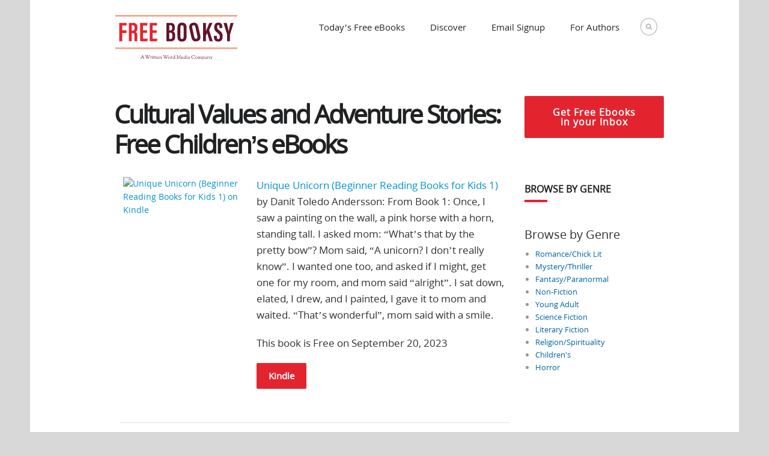

--- FILE ---
content_type: text/html; charset=UTF-8
request_url: https://www.freebooksy.com/2023/09/20/free-childrens-ebooks-1477/
body_size: 24463
content:
 <!DOCTYPE html>
<!--[if (gte IE 9)|!(IE)]><!--><html dir="ltr" lang="en-US" prefix="og: https://ogp.me/ns#"> <!--<![endif]-->
<head>

    <!-- Basic Page Needs
    ================================================== -->
    <meta charset="UTF-8">
    
            <meta name="description" content="Cultural Values and Adventure Stories: Free Children&#8217;s eBooks">
        <meta name="keywords" content="" />
        <meta name="author" content="grant">


    <!-- Mobile Specific Metas
    ================================================== -->
            <meta name="viewport" content="width=device-width, initial-scale=1, maximum-scale=1">
    

    <!-- Modernizer
    ================================================== -->

    <!--[if lt IE 9]>
    <script src="https://www.freebooksy.com/wp-content/themes/blogit-wp/js/modernizr.custom.11889.js" type="text/javascript"></script>
    <script src="https://www.freebooksy.com/wp-content/themes/blogit-wp/js/respond.js" type="text/javascript"></script>
    <![endif]-->
    <!-- HTML5 Shiv events (end)-->
    <!-- MEGA MENU -->


    <!-- Apple Icons
    ================================================== -->

    
    


    <!-- Favicons
    ================================================== -->
            <link rel="shortcut icon" href="https://www.freebooksy.com/wp-content/uploads/sites/6/2021/09/FBY_favicon2.jpg">
    
    <!-- CSS + JS
    ================================================== -->

    <!-- Google Tag Manager 
    <script>(function(w,d,s,l,i){w[l]=w[l]||[];w[l].push({'gtm.start':
                new Date().getTime(),event:'gtm.js'});var f=d.getElementsByTagName(s)[0],
            j=d.createElement(s),dl=l!='dataLayer'?'&l='+l:'';j.async=true;j.src=
            'https://www.googletagmanager.com/gtm.js?id='+i+dl;f.parentNode.insertBefore(j,f);
        })(window,document,'script','dataLayer','GTM-MVD3C9N');</script>
    
    End Google Tag Manager -->

    <!-- Anti-flicker snippet (recommended) -->
    <style>.async-hide { opacity: 0 !important} </style>
    <script>(function(a,s,y,n,c,h,i,d,e){s.className+=' '+y;h.start=1*new Date;
            h.end=i=function(){s.className=s.className.replace(RegExp(' ?'+y),'')};
            (a[n]=a[n]||[]).hide=h;setTimeout(function(){i();h.end=null},c);h.timeout=c;
        })(window,document.documentElement,'async-hide','dataLayer',4000,
            {'GTM-MVD3C9N':true});</script>
    <!-- End Anti-flicker snippet -->

    
		<!-- All in One SEO Pro 4.5.6 - aioseo.com -->
		<title>Cultural Values and Adventure Stories: Free Children’s eBooks - Freebooksy</title>
		<meta name="description" content="Get free Amazon Kindle, Google Play, Apple, Nook, Kobo ebooks daily from Freebooksy. Check out Cultural Values and Adventure Stories: Free Children’s eBooks today!" />
		<meta name="robots" content="max-image-preview:large" />
		<link rel="canonical" href="https://www.freebooksy.com/2023/09/20/free-childrens-ebooks-1477/" />
		<meta name="generator" content="All in One SEO Pro (AIOSEO) 4.5.6" />
		<meta property="og:locale" content="en_US" />
		<meta property="og:site_name" content="Freebooksy" />
		<meta property="og:type" content="article" />
		<meta property="og:title" content="Cultural Values and Adventure Stories: Free Children’s eBooks - Freebooksy" />
		<meta property="og:description" content="Get free Amazon Kindle, Google Play, Apple, Nook, Kobo ebooks daily from Freebooksy. Check out Cultural Values and Adventure Stories: Free Children’s eBooks today!" />
		<meta property="og:url" content="https://www.freebooksy.com/2023/09/20/free-childrens-ebooks-1477/" />
		<meta property="og:image" content="https://www.freebooksy.com/wp-content/uploads/sites/6/2023/09/51CqD6a4TnL._SL500_-1.jpg" />
		<meta property="og:image:secure_url" content="https://www.freebooksy.com/wp-content/uploads/sites/6/2023/09/51CqD6a4TnL._SL500_-1.jpg" />
		<meta property="og:image:width" content="500" />
		<meta property="og:image:height" content="500" />
		<meta property="article:tag" content="children" />
		<meta property="article:tag" content="children&#039;s" />
		<meta property="article:tag" content="kindle" />
		<meta property="article:tag" content="kindle-unlimited" />
		<meta property="article:published_time" content="2023-09-20T08:15:00+00:00" />
		<meta property="article:modified_time" content="2023-09-19T14:32:14+00:00" />
		<meta property="article:publisher" content="https://www.facebook.com/Freebooksy" />
		<meta name="twitter:card" content="summary" />
		<meta name="twitter:site" content="@freebooksy" />
		<meta name="twitter:title" content="Cultural Values and Adventure Stories: Free Children’s eBooks - Freebooksy" />
		<meta name="twitter:description" content="Get free Amazon Kindle, Google Play, Apple, Nook, Kobo ebooks daily from Freebooksy. Check out Cultural Values and Adventure Stories: Free Children’s eBooks today!" />
		<meta name="twitter:creator" content="@freebooksy" />
		<meta name="twitter:image" content="https://www.freebooksy.com/wp-content/uploads/sites/6/2015/02/booksy-icon.png" />
		<meta name="twitter:label1" content="Written by" />
		<meta name="twitter:data1" content="grant" />
		<meta name="twitter:label2" content="Est. reading time" />
		<meta name="twitter:data2" content="2 minutes" />
		<script type="application/ld+json" class="aioseo-schema">
			{"@context":"https:\/\/schema.org","@graph":[{"@type":"Article","@id":"https:\/\/www.freebooksy.com\/2023\/09\/20\/free-childrens-ebooks-1477\/#article","name":"Cultural Values and Adventure Stories: Free Children\u2019s eBooks - Freebooksy","headline":"Cultural Values and Adventure Stories: Free Children&#8217;s eBooks","author":{"@id":"https:\/\/www.freebooksy.com\/author\/grant\/#author"},"publisher":{"@id":"https:\/\/www.freebooksy.com\/#organization"},"image":{"@type":"ImageObject","url":"https:\/\/www.freebooksy.com\/wp-content\/uploads\/sites\/6\/2023\/09\/51CqD6a4TnL._SL500_-1.jpg","width":500,"height":500},"datePublished":"2023-09-20T04:15:00-05:00","dateModified":"2023-09-19T09:32:14-05:00","inLanguage":"en-US","mainEntityOfPage":{"@id":"https:\/\/www.freebooksy.com\/2023\/09\/20\/free-childrens-ebooks-1477\/#webpage"},"isPartOf":{"@id":"https:\/\/www.freebooksy.com\/2023\/09\/20\/free-childrens-ebooks-1477\/#webpage"},"articleSection":"Children's, Free eBooks, Free eBooks for Kindle, Free Kindle Books, Kindle, Children, Children's, Kindle, kindle-unlimited"},{"@type":"BreadcrumbList","@id":"https:\/\/www.freebooksy.com\/2023\/09\/20\/free-childrens-ebooks-1477\/#breadcrumblist","itemListElement":[{"@type":"ListItem","@id":"https:\/\/www.freebooksy.com\/#listItem","position":1,"name":"Home","item":"https:\/\/www.freebooksy.com\/","nextItem":"https:\/\/www.freebooksy.com\/2023\/#listItem"},{"@type":"ListItem","@id":"https:\/\/www.freebooksy.com\/2023\/#listItem","position":2,"name":"2023","item":"https:\/\/www.freebooksy.com\/2023\/","nextItem":"https:\/\/www.freebooksy.com\/2023\/09\/#listItem","previousItem":"https:\/\/www.freebooksy.com\/#listItem"},{"@type":"ListItem","@id":"https:\/\/www.freebooksy.com\/2023\/09\/#listItem","position":3,"name":"September","item":"https:\/\/www.freebooksy.com\/2023\/09\/","nextItem":"https:\/\/www.freebooksy.com\/2023\/09\/20\/#listItem","previousItem":"https:\/\/www.freebooksy.com\/2023\/#listItem"},{"@type":"ListItem","@id":"https:\/\/www.freebooksy.com\/2023\/09\/20\/#listItem","position":4,"name":"20","item":"https:\/\/www.freebooksy.com\/2023\/09\/20\/","nextItem":"https:\/\/www.freebooksy.com\/2023\/09\/20\/free-childrens-ebooks-1477\/#listItem","previousItem":"https:\/\/www.freebooksy.com\/2023\/09\/#listItem"},{"@type":"ListItem","@id":"https:\/\/www.freebooksy.com\/2023\/09\/20\/free-childrens-ebooks-1477\/#listItem","position":5,"name":"Cultural Values and Adventure Stories: Free Children's eBooks","previousItem":"https:\/\/www.freebooksy.com\/2023\/09\/20\/#listItem"}]},{"@type":"Organization","@id":"https:\/\/www.freebooksy.com\/#organization","name":"Freebooksy","url":"https:\/\/www.freebooksy.com\/","logo":{"@type":"ImageObject","url":"https:\/\/www.freebooksy.com\/wp-content\/uploads\/sites\/6\/2015\/02\/freebooksy-logo.png","@id":"https:\/\/www.freebooksy.com\/2023\/09\/20\/free-childrens-ebooks-1477\/#organizationLogo","width":1500,"height":314},"image":{"@id":"https:\/\/www.freebooksy.com\/#organizationLogo"},"sameAs":["https:\/\/www.facebook.com\/Freebooksy","https:\/\/www.twitter.com\/freebooksy"]},{"@type":"Person","@id":"https:\/\/www.freebooksy.com\/author\/grant\/#author","url":"https:\/\/www.freebooksy.com\/author\/grant\/","name":"grant","image":{"@type":"ImageObject","@id":"https:\/\/www.freebooksy.com\/2023\/09\/20\/free-childrens-ebooks-1477\/#authorImage","url":"https:\/\/secure.gravatar.com\/avatar\/e3714aa0c5e198ce2e83d654b9455608?s=96&d=mm&r=g","width":96,"height":96,"caption":"grant"}},{"@type":"WebPage","@id":"https:\/\/www.freebooksy.com\/2023\/09\/20\/free-childrens-ebooks-1477\/#webpage","url":"https:\/\/www.freebooksy.com\/2023\/09\/20\/free-childrens-ebooks-1477\/","name":"Cultural Values and Adventure Stories: Free Children\u2019s eBooks - Freebooksy","description":"Get free Amazon Kindle, Google Play, Apple, Nook, Kobo ebooks daily from Freebooksy. Check out Cultural Values and Adventure Stories: Free Children\u2019s eBooks today!","inLanguage":"en-US","isPartOf":{"@id":"https:\/\/www.freebooksy.com\/#website"},"breadcrumb":{"@id":"https:\/\/www.freebooksy.com\/2023\/09\/20\/free-childrens-ebooks-1477\/#breadcrumblist"},"author":{"@id":"https:\/\/www.freebooksy.com\/author\/grant\/#author"},"creator":{"@id":"https:\/\/www.freebooksy.com\/author\/grant\/#author"},"image":{"@type":"ImageObject","url":"https:\/\/www.freebooksy.com\/wp-content\/uploads\/sites\/6\/2023\/09\/51CqD6a4TnL._SL500_-1.jpg","@id":"https:\/\/www.freebooksy.com\/2023\/09\/20\/free-childrens-ebooks-1477\/#mainImage","width":500,"height":500},"primaryImageOfPage":{"@id":"https:\/\/www.freebooksy.com\/2023\/09\/20\/free-childrens-ebooks-1477\/#mainImage"},"datePublished":"2023-09-20T04:15:00-05:00","dateModified":"2023-09-19T09:32:14-05:00"},{"@type":"WebSite","@id":"https:\/\/www.freebooksy.com\/#website","url":"https:\/\/www.freebooksy.com\/","name":"Freebooksy","description":"Want daily free books in your favorite genres? Free ebooks for Amazon Kindle, Nook, Apple Books & Kobo. Get started today!","inLanguage":"en-US","publisher":{"@id":"https:\/\/www.freebooksy.com\/#organization"}}]}
		</script>
		<!-- All in One SEO Pro -->

<!-- Jetpack Site Verification Tags -->
<meta name="msvalidate.01" content="BD9411CF8F7BE0312A0B4541A21BD093" />
<link rel="amphtml" href="https://www.freebooksy.com/2023/09/20/free-childrens-ebooks-1477/amp/" /><meta name="generator" content="AMP for WP 1.0.77.38"/><link rel='dns-prefetch' href='//secure.gravatar.com' />
<link rel='dns-prefetch' href='//unpkg.com' />
<link rel='dns-prefetch' href='//www.googletagmanager.com' />
<link rel='dns-prefetch' href='//writtenwordmed.wpengine.com' />
<link rel='dns-prefetch' href='//v0.wordpress.com' />
<link rel="alternate" type="application/rss+xml" title="Freebooksy &raquo; Feed" href="https://www.freebooksy.com/feed/" />
<link rel="alternate" type="application/rss+xml" title="Freebooksy &raquo; Comments Feed" href="https://www.freebooksy.com/comments/feed/" />
<script type="text/javascript">
/* <![CDATA[ */
window._wpemojiSettings = {"baseUrl":"https:\/\/s.w.org\/images\/core\/emoji\/15.0.3\/72x72\/","ext":".png","svgUrl":"https:\/\/s.w.org\/images\/core\/emoji\/15.0.3\/svg\/","svgExt":".svg","source":{"concatemoji":"https:\/\/www.freebooksy.com\/wp-includes\/js\/wp-emoji-release.min.js?ver=6.5.7"}};
/*! This file is auto-generated */
!function(i,n){var o,s,e;function c(e){try{var t={supportTests:e,timestamp:(new Date).valueOf()};sessionStorage.setItem(o,JSON.stringify(t))}catch(e){}}function p(e,t,n){e.clearRect(0,0,e.canvas.width,e.canvas.height),e.fillText(t,0,0);var t=new Uint32Array(e.getImageData(0,0,e.canvas.width,e.canvas.height).data),r=(e.clearRect(0,0,e.canvas.width,e.canvas.height),e.fillText(n,0,0),new Uint32Array(e.getImageData(0,0,e.canvas.width,e.canvas.height).data));return t.every(function(e,t){return e===r[t]})}function u(e,t,n){switch(t){case"flag":return n(e,"\ud83c\udff3\ufe0f\u200d\u26a7\ufe0f","\ud83c\udff3\ufe0f\u200b\u26a7\ufe0f")?!1:!n(e,"\ud83c\uddfa\ud83c\uddf3","\ud83c\uddfa\u200b\ud83c\uddf3")&&!n(e,"\ud83c\udff4\udb40\udc67\udb40\udc62\udb40\udc65\udb40\udc6e\udb40\udc67\udb40\udc7f","\ud83c\udff4\u200b\udb40\udc67\u200b\udb40\udc62\u200b\udb40\udc65\u200b\udb40\udc6e\u200b\udb40\udc67\u200b\udb40\udc7f");case"emoji":return!n(e,"\ud83d\udc26\u200d\u2b1b","\ud83d\udc26\u200b\u2b1b")}return!1}function f(e,t,n){var r="undefined"!=typeof WorkerGlobalScope&&self instanceof WorkerGlobalScope?new OffscreenCanvas(300,150):i.createElement("canvas"),a=r.getContext("2d",{willReadFrequently:!0}),o=(a.textBaseline="top",a.font="600 32px Arial",{});return e.forEach(function(e){o[e]=t(a,e,n)}),o}function t(e){var t=i.createElement("script");t.src=e,t.defer=!0,i.head.appendChild(t)}"undefined"!=typeof Promise&&(o="wpEmojiSettingsSupports",s=["flag","emoji"],n.supports={everything:!0,everythingExceptFlag:!0},e=new Promise(function(e){i.addEventListener("DOMContentLoaded",e,{once:!0})}),new Promise(function(t){var n=function(){try{var e=JSON.parse(sessionStorage.getItem(o));if("object"==typeof e&&"number"==typeof e.timestamp&&(new Date).valueOf()<e.timestamp+604800&&"object"==typeof e.supportTests)return e.supportTests}catch(e){}return null}();if(!n){if("undefined"!=typeof Worker&&"undefined"!=typeof OffscreenCanvas&&"undefined"!=typeof URL&&URL.createObjectURL&&"undefined"!=typeof Blob)try{var e="postMessage("+f.toString()+"("+[JSON.stringify(s),u.toString(),p.toString()].join(",")+"));",r=new Blob([e],{type:"text/javascript"}),a=new Worker(URL.createObjectURL(r),{name:"wpTestEmojiSupports"});return void(a.onmessage=function(e){c(n=e.data),a.terminate(),t(n)})}catch(e){}c(n=f(s,u,p))}t(n)}).then(function(e){for(var t in e)n.supports[t]=e[t],n.supports.everything=n.supports.everything&&n.supports[t],"flag"!==t&&(n.supports.everythingExceptFlag=n.supports.everythingExceptFlag&&n.supports[t]);n.supports.everythingExceptFlag=n.supports.everythingExceptFlag&&!n.supports.flag,n.DOMReady=!1,n.readyCallback=function(){n.DOMReady=!0}}).then(function(){return e}).then(function(){var e;n.supports.everything||(n.readyCallback(),(e=n.source||{}).concatemoji?t(e.concatemoji):e.wpemoji&&e.twemoji&&(t(e.twemoji),t(e.wpemoji)))}))}((window,document),window._wpemojiSettings);
/* ]]> */
</script>
<link rel='stylesheet' id='rh_columns-css' href='https://www.freebooksy.com/wp-content/plugins/righthere-visual-columns/editorplugin/css/rh_columns.css?ver=1.0.2' type='text/css' media='all' />
<link rel='stylesheet' id='pt-cv-public-style-css' href='https://www.freebooksy.com/wp-content/plugins/content-views-query-and-display-post-page/public/assets/css/cv.css?ver=2.4.0.5' type='text/css' media='all' />
<link rel='stylesheet' id='pt-cv-public-pro-style-css' href='https://www.freebooksy.com/wp-content/plugins/pt-content-views-pro/public/assets/css/cvpro.min.css?ver=3.6.2' type='text/css' media='all' />
<link rel='stylesheet' id='anwp-pg-styles-css' href='https://www.freebooksy.com/wp-content/plugins/anwp-post-grid-for-elementor/public/css/styles.min.css?ver=0.8.5' type='text/css' media='all' />
<style id='wp-emoji-styles-inline-css' type='text/css'>

	img.wp-smiley, img.emoji {
		display: inline !important;
		border: none !important;
		box-shadow: none !important;
		height: 1em !important;
		width: 1em !important;
		margin: 0 0.07em !important;
		vertical-align: -0.1em !important;
		background: none !important;
		padding: 0 !important;
	}
</style>
<link rel='stylesheet' id='wp-block-library-css' href='https://www.freebooksy.com/wp-includes/css/dist/block-library/style.min.css?ver=6.5.7' type='text/css' media='all' />
<link rel='stylesheet' id='wc-block-style-css' href='https://www.freebooksy.com/wp-content/plugins/woocommerce/packages/woocommerce-blocks/build/style.css?ver=2.5.16' type='text/css' media='all' />
<style id='classic-theme-styles-inline-css' type='text/css'>
/*! This file is auto-generated */
.wp-block-button__link{color:#fff;background-color:#32373c;border-radius:9999px;box-shadow:none;text-decoration:none;padding:calc(.667em + 2px) calc(1.333em + 2px);font-size:1.125em}.wp-block-file__button{background:#32373c;color:#fff;text-decoration:none}
</style>
<style id='global-styles-inline-css' type='text/css'>
body{--wp--preset--color--black: #000000;--wp--preset--color--cyan-bluish-gray: #abb8c3;--wp--preset--color--white: #ffffff;--wp--preset--color--pale-pink: #f78da7;--wp--preset--color--vivid-red: #cf2e2e;--wp--preset--color--luminous-vivid-orange: #ff6900;--wp--preset--color--luminous-vivid-amber: #fcb900;--wp--preset--color--light-green-cyan: #7bdcb5;--wp--preset--color--vivid-green-cyan: #00d084;--wp--preset--color--pale-cyan-blue: #8ed1fc;--wp--preset--color--vivid-cyan-blue: #0693e3;--wp--preset--color--vivid-purple: #9b51e0;--wp--preset--gradient--vivid-cyan-blue-to-vivid-purple: linear-gradient(135deg,rgba(6,147,227,1) 0%,rgb(155,81,224) 100%);--wp--preset--gradient--light-green-cyan-to-vivid-green-cyan: linear-gradient(135deg,rgb(122,220,180) 0%,rgb(0,208,130) 100%);--wp--preset--gradient--luminous-vivid-amber-to-luminous-vivid-orange: linear-gradient(135deg,rgba(252,185,0,1) 0%,rgba(255,105,0,1) 100%);--wp--preset--gradient--luminous-vivid-orange-to-vivid-red: linear-gradient(135deg,rgba(255,105,0,1) 0%,rgb(207,46,46) 100%);--wp--preset--gradient--very-light-gray-to-cyan-bluish-gray: linear-gradient(135deg,rgb(238,238,238) 0%,rgb(169,184,195) 100%);--wp--preset--gradient--cool-to-warm-spectrum: linear-gradient(135deg,rgb(74,234,220) 0%,rgb(151,120,209) 20%,rgb(207,42,186) 40%,rgb(238,44,130) 60%,rgb(251,105,98) 80%,rgb(254,248,76) 100%);--wp--preset--gradient--blush-light-purple: linear-gradient(135deg,rgb(255,206,236) 0%,rgb(152,150,240) 100%);--wp--preset--gradient--blush-bordeaux: linear-gradient(135deg,rgb(254,205,165) 0%,rgb(254,45,45) 50%,rgb(107,0,62) 100%);--wp--preset--gradient--luminous-dusk: linear-gradient(135deg,rgb(255,203,112) 0%,rgb(199,81,192) 50%,rgb(65,88,208) 100%);--wp--preset--gradient--pale-ocean: linear-gradient(135deg,rgb(255,245,203) 0%,rgb(182,227,212) 50%,rgb(51,167,181) 100%);--wp--preset--gradient--electric-grass: linear-gradient(135deg,rgb(202,248,128) 0%,rgb(113,206,126) 100%);--wp--preset--gradient--midnight: linear-gradient(135deg,rgb(2,3,129) 0%,rgb(40,116,252) 100%);--wp--preset--font-size--small: 13px;--wp--preset--font-size--medium: 20px;--wp--preset--font-size--large: 36px;--wp--preset--font-size--x-large: 42px;--wp--preset--spacing--20: 0.44rem;--wp--preset--spacing--30: 0.67rem;--wp--preset--spacing--40: 1rem;--wp--preset--spacing--50: 1.5rem;--wp--preset--spacing--60: 2.25rem;--wp--preset--spacing--70: 3.38rem;--wp--preset--spacing--80: 5.06rem;--wp--preset--shadow--natural: 6px 6px 9px rgba(0, 0, 0, 0.2);--wp--preset--shadow--deep: 12px 12px 50px rgba(0, 0, 0, 0.4);--wp--preset--shadow--sharp: 6px 6px 0px rgba(0, 0, 0, 0.2);--wp--preset--shadow--outlined: 6px 6px 0px -3px rgba(255, 255, 255, 1), 6px 6px rgba(0, 0, 0, 1);--wp--preset--shadow--crisp: 6px 6px 0px rgba(0, 0, 0, 1);}:where(.is-layout-flex){gap: 0.5em;}:where(.is-layout-grid){gap: 0.5em;}body .is-layout-flex{display: flex;}body .is-layout-flex{flex-wrap: wrap;align-items: center;}body .is-layout-flex > *{margin: 0;}body .is-layout-grid{display: grid;}body .is-layout-grid > *{margin: 0;}:where(.wp-block-columns.is-layout-flex){gap: 2em;}:where(.wp-block-columns.is-layout-grid){gap: 2em;}:where(.wp-block-post-template.is-layout-flex){gap: 1.25em;}:where(.wp-block-post-template.is-layout-grid){gap: 1.25em;}.has-black-color{color: var(--wp--preset--color--black) !important;}.has-cyan-bluish-gray-color{color: var(--wp--preset--color--cyan-bluish-gray) !important;}.has-white-color{color: var(--wp--preset--color--white) !important;}.has-pale-pink-color{color: var(--wp--preset--color--pale-pink) !important;}.has-vivid-red-color{color: var(--wp--preset--color--vivid-red) !important;}.has-luminous-vivid-orange-color{color: var(--wp--preset--color--luminous-vivid-orange) !important;}.has-luminous-vivid-amber-color{color: var(--wp--preset--color--luminous-vivid-amber) !important;}.has-light-green-cyan-color{color: var(--wp--preset--color--light-green-cyan) !important;}.has-vivid-green-cyan-color{color: var(--wp--preset--color--vivid-green-cyan) !important;}.has-pale-cyan-blue-color{color: var(--wp--preset--color--pale-cyan-blue) !important;}.has-vivid-cyan-blue-color{color: var(--wp--preset--color--vivid-cyan-blue) !important;}.has-vivid-purple-color{color: var(--wp--preset--color--vivid-purple) !important;}.has-black-background-color{background-color: var(--wp--preset--color--black) !important;}.has-cyan-bluish-gray-background-color{background-color: var(--wp--preset--color--cyan-bluish-gray) !important;}.has-white-background-color{background-color: var(--wp--preset--color--white) !important;}.has-pale-pink-background-color{background-color: var(--wp--preset--color--pale-pink) !important;}.has-vivid-red-background-color{background-color: var(--wp--preset--color--vivid-red) !important;}.has-luminous-vivid-orange-background-color{background-color: var(--wp--preset--color--luminous-vivid-orange) !important;}.has-luminous-vivid-amber-background-color{background-color: var(--wp--preset--color--luminous-vivid-amber) !important;}.has-light-green-cyan-background-color{background-color: var(--wp--preset--color--light-green-cyan) !important;}.has-vivid-green-cyan-background-color{background-color: var(--wp--preset--color--vivid-green-cyan) !important;}.has-pale-cyan-blue-background-color{background-color: var(--wp--preset--color--pale-cyan-blue) !important;}.has-vivid-cyan-blue-background-color{background-color: var(--wp--preset--color--vivid-cyan-blue) !important;}.has-vivid-purple-background-color{background-color: var(--wp--preset--color--vivid-purple) !important;}.has-black-border-color{border-color: var(--wp--preset--color--black) !important;}.has-cyan-bluish-gray-border-color{border-color: var(--wp--preset--color--cyan-bluish-gray) !important;}.has-white-border-color{border-color: var(--wp--preset--color--white) !important;}.has-pale-pink-border-color{border-color: var(--wp--preset--color--pale-pink) !important;}.has-vivid-red-border-color{border-color: var(--wp--preset--color--vivid-red) !important;}.has-luminous-vivid-orange-border-color{border-color: var(--wp--preset--color--luminous-vivid-orange) !important;}.has-luminous-vivid-amber-border-color{border-color: var(--wp--preset--color--luminous-vivid-amber) !important;}.has-light-green-cyan-border-color{border-color: var(--wp--preset--color--light-green-cyan) !important;}.has-vivid-green-cyan-border-color{border-color: var(--wp--preset--color--vivid-green-cyan) !important;}.has-pale-cyan-blue-border-color{border-color: var(--wp--preset--color--pale-cyan-blue) !important;}.has-vivid-cyan-blue-border-color{border-color: var(--wp--preset--color--vivid-cyan-blue) !important;}.has-vivid-purple-border-color{border-color: var(--wp--preset--color--vivid-purple) !important;}.has-vivid-cyan-blue-to-vivid-purple-gradient-background{background: var(--wp--preset--gradient--vivid-cyan-blue-to-vivid-purple) !important;}.has-light-green-cyan-to-vivid-green-cyan-gradient-background{background: var(--wp--preset--gradient--light-green-cyan-to-vivid-green-cyan) !important;}.has-luminous-vivid-amber-to-luminous-vivid-orange-gradient-background{background: var(--wp--preset--gradient--luminous-vivid-amber-to-luminous-vivid-orange) !important;}.has-luminous-vivid-orange-to-vivid-red-gradient-background{background: var(--wp--preset--gradient--luminous-vivid-orange-to-vivid-red) !important;}.has-very-light-gray-to-cyan-bluish-gray-gradient-background{background: var(--wp--preset--gradient--very-light-gray-to-cyan-bluish-gray) !important;}.has-cool-to-warm-spectrum-gradient-background{background: var(--wp--preset--gradient--cool-to-warm-spectrum) !important;}.has-blush-light-purple-gradient-background{background: var(--wp--preset--gradient--blush-light-purple) !important;}.has-blush-bordeaux-gradient-background{background: var(--wp--preset--gradient--blush-bordeaux) !important;}.has-luminous-dusk-gradient-background{background: var(--wp--preset--gradient--luminous-dusk) !important;}.has-pale-ocean-gradient-background{background: var(--wp--preset--gradient--pale-ocean) !important;}.has-electric-grass-gradient-background{background: var(--wp--preset--gradient--electric-grass) !important;}.has-midnight-gradient-background{background: var(--wp--preset--gradient--midnight) !important;}.has-small-font-size{font-size: var(--wp--preset--font-size--small) !important;}.has-medium-font-size{font-size: var(--wp--preset--font-size--medium) !important;}.has-large-font-size{font-size: var(--wp--preset--font-size--large) !important;}.has-x-large-font-size{font-size: var(--wp--preset--font-size--x-large) !important;}
.wp-block-navigation a:where(:not(.wp-element-button)){color: inherit;}
:where(.wp-block-post-template.is-layout-flex){gap: 1.25em;}:where(.wp-block-post-template.is-layout-grid){gap: 1.25em;}
:where(.wp-block-columns.is-layout-flex){gap: 2em;}:where(.wp-block-columns.is-layout-grid){gap: 2em;}
.wp-block-pullquote{font-size: 1.5em;line-height: 1.6;}
</style>
<link rel='stylesheet' id='owlcss-css' href='https://www.freebooksy.com/wp-content/plugins/lgx-owl-carousel/public/assets/lib/owl.carousel2/owl.carousel.css?ver=2.0.0' type='text/css' media='all' />
<link rel='stylesheet' id='owltheme-css' href='https://www.freebooksy.com/wp-content/plugins/lgx-owl-carousel/public/assets/lib/owl.carousel2/owl.theme.default.min.css?ver=2.0.0' type='text/css' media='all' />
<link rel='stylesheet' id='lgx-owl-carousel-css' href='https://www.freebooksy.com/wp-content/plugins/lgx-owl-carousel/public/assets/css/lgx-owl-carousel-public.css?ver=2.0.0' type='text/css' media='all' />
<style id='woocommerce-inline-inline-css' type='text/css'>
.woocommerce form .form-row .required { visibility: visible; }
</style>
<link rel='stylesheet' id='woocommerce-css-css' href='https://www.freebooksy.com/wp-content/themes/blogit-wp/inc/plugins/woocommerce/woocommerce.css' type='text/css' media='all' />
<link rel='stylesheet' id='main-style-css' href='https://www.freebooksy.com/wp-content/themes/blogit-wp/css/master.css?ver=6.5.7' type='text/css' media='all' />
<link rel='stylesheet' id='webnus-dynamic-styles-css' href='https://www.freebooksy.com/wp-content/themes/blogit-wp/css/dyncss.css?ver=6.5.7' type='text/css' media='all' />
<style id='webnus-dynamic-styles-inline-css' type='text/css'>
@font-face {  font-family: 'custom-font-1';  font-style: normal;  font-weight: normal;  src: ;}#wrap p { font-family: Open Sans;}h1, h2, h3, h4, h5, h6 { font-family: Open Sans;}body { font-family: Open Sans;}#nav a { font-family: Open Sans;}#wrap #nav a:hover, #wrap  #nav li:hover > a, #wrap #nav li.current > a, #wrap #nav li.current ul li a:hover, #wrap #nav li.active > a { color:#cc0000;}#wrap a.magicmore { color:#cc0000;}#wrap a.magicmore:hover { color:#cc1414;}#wrap #scroll-top a:hover {background-color:#cc0000;}.blog-post h3 { font-size:20px;}.blog-post h3 { line-height:21px;}.blog-post h3 { font-weight:100;}.blog-single-post h1 { font-size:30px;}.top-bar { background-color:#8e8e8e; }#footer { background-color:#f2f2f2; }.footbot { background-color:#f2f2f2; }.subgenre {font-weight:bold;font-size:14px;font-style:italic;text-decoration:underline;text-decoration-style:dotted;text-decoration-color: #cccccc;margin-top:10px;}
</style>
<link rel='stylesheet' id='woo-product-widgets-for-elementor-css' href='https://www.freebooksy.com/wp-content/plugins/woo-products-widgets-for-elementor/assets/css/woo-products-widgets.css?ver=1.0.0' type='text/css' media='all' />
<style id='woo-product-widgets-for-elementor-inline-css' type='text/css'>
@font-face {
			font-family: "WooCommerce";
			src: url("https://www.freebooksy.com/wp-content/plugins/woocommerce/assets/fonts/WooCommerce.eot");
			src: url("https://www.freebooksy.com/wp-content/plugins/woocommerce/assets/fonts/WooCommerce.eot?#iefix") format("embedded-opentype"),
				url("https://www.freebooksy.com/wp-content/plugins/woocommerce/assets/fonts/WooCommerce.woff") format("woff"),
				url("https://www.freebooksy.com/wp-content/plugins/woocommerce/assets/fonts/WooCommerce.ttf") format("truetype"),
				url("https://www.freebooksy.com/wp-content/plugins/woocommerce/assets/fonts/WooCommerce.svg#WooCommerce") format("svg");
			font-weight: normal;
			font-style: normal;
			}
</style>
<link rel='stylesheet' id='parent-style-css' href='https://www.freebooksy.com/wp-content/themes/blogit-wp/style.css?696e21663366e&#038;ver=6.5.7' type='text/css' media='all' />
<link rel='stylesheet' id='child-style-css' href='https://www.freebooksy.com/wp-content/themes/blogit_child_theme/style.css?ver=6.5.7' type='text/css' media='all' />
<link rel='stylesheet' id='essb_cache_static-199b297f829bf554d22a8ae3d6ebc4cb-css' href='https://www.freebooksy.com/wp-content/uploads/sites/6/essb_cache_static/199b297f829bf554d22a8ae3d6ebc4cb.css' type='text/css' media='all' />
<script type="text/javascript" src="https://www.freebooksy.com/wp-includes/js/jquery/jquery.min.js?ver=3.7.1" id="jquery-core-js"></script>
<script type="text/javascript" src="https://www.freebooksy.com/wp-includes/js/jquery/jquery-migrate.min.js?ver=3.4.1" id="jquery-migrate-js"></script>
<script type="text/javascript" src="https://www.freebooksy.com/wp-content/plugins/wwm-impressions/wwm-impressions.js?ver=1.0.0" id="wwm-impressions-js"></script>
<script type="text/javascript" src="https://www.freebooksy.com/wp-content/plugins/wwm-utm-for-forms//scripts/vendor/store-js-v2.0.12.js?ver=2.0.12" id="store-js-js"></script>
<script type="text/javascript" src="https://www.freebooksy.com/wp-content/plugins/wwm-utm-for-forms//scripts/vendor/url-search-params-polyfill-v7.0.0.js?ver=7.0.0" id="url-search-params-polyfill-js"></script>
<script type="text/javascript" src="https://www.freebooksy.com/wp-content/plugins/wwm-utm-for-forms/wwm-utm-for-forms.js?ver=1.0.3" id="wwm-utm-for-forms-js"></script>
<script type="text/javascript" src="https://www.freebooksy.com/wp-content/plugins/lgx-owl-carousel/public/assets/lib/owl.carousel2/owl.carousel.js?ver=2.0.0" id="lgxowljs-js"></script>
<script type="text/javascript" id="lgx-owl-carousel-js-extra">
/* <![CDATA[ */
var lgxcarousel = {"owl_navigationTextL":"https:\/\/www.freebooksy.com\/wp-content\/plugins\/lgx-owl-carousel\/public\/assets\/img\/arrow-left.png","owl_navigationTextR":"https:\/\/www.freebooksy.com\/wp-content\/plugins\/lgx-owl-carousel\/public\/assets\/img\/arrow-right.png"};
/* ]]> */
</script>
<script type="text/javascript" src="https://www.freebooksy.com/wp-content/plugins/lgx-owl-carousel/public/assets/js/lgx-owl-carousel-public.js?ver=2.0.0" id="lgx-owl-carousel-js"></script>
<link rel="https://api.w.org/" href="https://www.freebooksy.com/wp-json/" /><link rel="alternate" type="application/json" href="https://www.freebooksy.com/wp-json/wp/v2/posts/335315" /><link rel="EditURI" type="application/rsd+xml" title="RSD" href="https://www.freebooksy.com/xmlrpc.php?rsd" />
<link rel='shortlink' href='https://wp.me/p76bXd-1pej' />
<link rel="alternate" type="application/json+oembed" href="https://www.freebooksy.com/wp-json/oembed/1.0/embed?url=https%3A%2F%2Fwww.freebooksy.com%2F2023%2F09%2F20%2Ffree-childrens-ebooks-1477%2F" />
<link rel="alternate" type="text/xml+oembed" href="https://www.freebooksy.com/wp-json/oembed/1.0/embed?url=https%3A%2F%2Fwww.freebooksy.com%2F2023%2F09%2F20%2Ffree-childrens-ebooks-1477%2F&#038;format=xml" />
<script type="text/javascript" async="async" data-noptimize="1" data-cfasync="false" src="//scripts.pubnation.com/tags/8b5b73e1-acae-4ee1-b7ef-556267385616.js"></script>

<style> .lgx-carousel-section .lgx-carousel .owl-video-tn{height: 350px; width: 100%;} </style><script type="text/javascript">document.documentElement.className += " js";</script>
<style type='text/css'>img#wpstats{display:none}</style>
			<script type="text/javascript">
			/* <![CDATA[ */
				var sf_position = '0';
				var sf_templates = "<a href=\"{search_url_escaped}\"><span class=\"sf_text\">See more results for \"{search_value}\"<\/span><span class=\"sf_small\">Displaying top {total} results<\/span><\/a>";
				var sf_input = '.live-search';
				jQuery(document).ready(function(){
					jQuery(sf_input).ajaxyLiveSearch({"expand":false,"searchUrl":"https:\/\/www.freebooksy.com\/?s=%s","text":"Search","delay":500,"iwidth":180,"width":315,"ajaxUrl":"https:\/\/www.freebooksy.com\/wp-admin\/admin-ajax.php","rtl":0});
					jQuery(".sf_ajaxy-selective-input").keyup(function() {
						var width = jQuery(this).val().length * 8;
						if(width < 50) {
							width = 50;
						}
						jQuery(this).width(width);
					});
					jQuery(".sf_ajaxy-selective-search").click(function() {
						jQuery(this).find(".sf_ajaxy-selective-input").focus();
					});
					jQuery(".sf_ajaxy-selective-close").click(function() {
						jQuery(this).parent().remove();
					});
				});
			/* ]]> */
		</script>
		<style type="text/css" media="screen">body{ background-color:#d8d8d8; background-image:url(''); } </style><script type="text/javascript"> 
   var gaJsHost = (("https:" == document.location.protocol) ? "https://ssl." : "http://www."); 
   document.write("<script src='" + gaJsHost + "google-analytics.com/ga.js' type='text/javascript'>" + "</sc" + "ript>"); 
</script> 

<!-- SailThru Tracking Script-->
<script src="https://ak.sail-horizon.com/spm/spm.v1.min.js"></script>
<script>Sailthru.init({ customerId: '20ce214c802761c5fe6cfd9ad4550a56' });</script>

<!-- END SailThru Tracking Script-->
<meta property="og:title" content="Cultural Values and Adventure Stories: Free Children&#8217;s eBooks" />
<meta property="og:type" content="article" />
<meta property="og:image" content="https://writtenwordmed.wpengine.com/wp-content/uploads/sites/6/2023/09//nas/content/live/writtenwordmed/wp-content/uploads/sites/6/2023/09/51CqD6a4TnL._SL500_-1.jpg" />
<meta property="og:url" content="https://www.freebooksy.com/2023/09/20/free-childrens-ebooks-1477/" />
<meta property="og:description" content="Are these books no longer free? Sign up for our email and never miss a free book again!     (adsbygoogle = window.adsbygoogle || []).push({}); Facebook Twitter Google+ Pinterest LinkedIn" />
<meta property="og:site_name" content="Freebooksy" />
	<noscript><style>.woocommerce-product-gallery{ opacity: 1 !important; }</style></noscript>
	<style type="text/css">.recentcomments a{display:inline !important;padding:0 !important;margin:0 !important;}</style>
<script type="text/javascript">var essb_settings = {"ajax_url":"https:\/\/www.freebooksy.com\/wp-admin\/admin-ajax.php","essb3_nonce":"9061013e04","essb3_plugin_url":"https:\/\/www.freebooksy.com\/wp-content\/plugins\/easy-social-share-buttons3","essb3_facebook_total":true,"essb3_admin_ajax":false,"essb3_internal_counter":false,"essb3_stats":false,"essb3_ga":false,"essb3_ga_mode":"simple","essb3_counter_button_min":0,"essb3_counter_total_min":0,"blog_url":"https:\/\/www.freebooksy.com\/","ajax_type":"wp","essb3_postfloat_stay":false,"essb3_no_counter_mailprint":false,"essb3_single_ajax":false,"twitter_counter":"api","post_id":335315};</script>      <meta name="onesignal" content="wordpress-plugin"/>
            <script>

      window.OneSignal = window.OneSignal || [];

      OneSignal.push( function() {
        OneSignal.SERVICE_WORKER_UPDATER_PATH = "OneSignalSDKUpdaterWorker.js.php";
        OneSignal.SERVICE_WORKER_PATH = "OneSignalSDKWorker.js.php";
        OneSignal.SERVICE_WORKER_PARAM = { scope: '/' };

        OneSignal.setDefaultNotificationUrl("https://www.freebooksy.com");
        var oneSignal_options = {};
        window._oneSignalInitOptions = oneSignal_options;

        oneSignal_options['wordpress'] = true;
oneSignal_options['appId'] = '16899ae2-2d35-422e-9477-04626a182623';
oneSignal_options['welcomeNotification'] = { };
oneSignal_options['welcomeNotification']['title'] = "Welcome to the club";
oneSignal_options['welcomeNotification']['message'] = "Get ready for free books!";
oneSignal_options['welcomeNotification']['url'] = "https://www.freebooksy.com";
oneSignal_options['path'] = "https://www.freebooksy.com/wp-content/plugins/onesignal-free-web-push-notifications/sdk_files/";
oneSignal_options['safari_web_id'] = "web.onesignal.auto.2f682342-7506-4d13-96c3-4fd5fa35ae95";
oneSignal_options['promptOptions'] = { };
oneSignal_options['promptOptions']['actionMessage'] = 'Wants to Alert you About Free Books';
              OneSignal.init(window._oneSignalInitOptions);
              OneSignal.showSlidedownPrompt();      });

      function documentInitOneSignal() {
        var oneSignal_elements = document.getElementsByClassName("OneSignal-prompt");

        var oneSignalLinkClickHandler = function(event) { OneSignal.push(['registerForPushNotifications']); event.preventDefault(); };        for(var i = 0; i < oneSignal_elements.length; i++)
          oneSignal_elements[i].addEventListener('click', oneSignalLinkClickHandler, false);
      }

      if (document.readyState === 'complete') {
           documentInitOneSignal();
      }
      else {
           window.addEventListener("load", function(event){
               documentInitOneSignal();
          });
      }
    </script>
<script>document.addEventListener('DOMContentLoaded', function() {
    // Get the form by ID
	const config = {
		redirect: 'https://www.freebooksy.com/freebooksy-coregistration-thank-you'
	}
    var form = document.getElementById("coreg_fby");
	const url = new URL(window.location.href);
	const queryObj = Object.fromEntries(url.searchParams);
	const utmCampaign = queryObj['utm_campaign'];
	const utmMedium = queryObj['utm_medium'];
	const utmSource = queryObj['utm_source'];
	document.getElementById('form-field-utm_campaign').value = '(FBY) xxxx CoReg';
	document.getElementById('form-field-utm_medium').value = utmMedium;
	document.getElementById('form-field-utm_source').value = utmSource;

	console.log("utm-medium:", utmMedium);
	console.log("utm-source:", utmSource);
	console.log("utm-campaign:", utmCampaign);
    if (!form) return; // Exit if the form doesn't exist

    form.addEventListener("submit", function(e) {

        e.preventDefault();

	console.log('CoReg lead form submitted');

    const email = document.getElementById("form-field-email").value;
	const genreOne = document.getElementById("form-field-genre_one").value;
	const genreTwo = document.getElementById("form-field-genre_two").value;
	const genreThree = document.getElementById("form-field-genre_three").value;
	const stsource = document.getElementById("form-field-stsource").value;
	
	const endpoint = 'https://secure.writtenwordmedia.com/api/sailthru/create';

    const vars = {
		[genreOne]:1,
		[genreTwo]:1,
		[genreThree]:1,
		utm_campaign: utmCampaign,
		utm_source: utmSource,
		utm_medium: utmMedium,
		source:stsource,
    };

    const postData = {
		// Accounts are: 'new in books', 'freebooksy', 'bargain booksy', 'red feather romance', 'audio thicket' or ''audiothicket' , 'hello books', 'dev' or 'default' for WWM
        account: 'freebooksy', 
        id: email,
		// Update to primary list in SailThru
        lists: {'FBY Primary': 1 }, 

		vars: vars,
    };

    fetch(endpoint, {
        method: "POST",
        headers: {
            "Content-Type": "application/json"
        },
        body: JSON.stringify(postData),
    })
    .then(response => {
        if (!response.ok) {
            throw new Error('Network response was not ok');
        }
        return response.json();
    })
    .then(data => {
        console.log("Sailthru API Response:", data);
		window.location = config.redirect;
    })
    .catch(error => {
        console.error("Request error:", error);
    });

});
});</script><meta name="google-adsense-account" content="ca-pub-6845032307250590">
<script>	function saveUrlParamsToCookies() {
		const urlParams = new URLSearchParams(window.location.search);
		const utmCampaign = cleanValue(urlParams.get('utm_campaign') || '');
		const utmMedium = cleanValue(urlParams.get('utm_medium') || '');
		const utmSource = cleanValue(urlParams.get('utm_source') || '');
		if (utmCampaign) {
			document.cookie = `utm_campaign=${utmCampaign}; path=/`;
		}
		if (utmMedium) {
			document.cookie = `utm_medium=${utmMedium}; path=/`;
		}
		if (utmSource) {
			document.cookie = `utm_source=${utmSource}; path=/`;
		}
		console.log('UTM params stored.')
	}
	function cleanValue(value) {
		return value.replace(/(%0A|\s+)/g, ' ').trim();
	}
	saveUrlParamsToCookies();</script><meta name="sailthru.tags" content="<?php foreach((get_the_category()) as $category) { echo $category->cat_name . ','; } ?>" />

    <!-- Google Tag Manager -->
    <script>(function(w,d,s,l,i){w[l]=w[l]||[];w[l].push({'gtm.start':
                new Date().getTime(),event:'gtm.js'});var f=d.getElementsByTagName(s)[0],
            j=d.createElement(s),dl=l!='dataLayer'?'&l='+l:'';j.async=true;j.src=
            'https://www.googletagmanager.com/gtm.js?id='+i+dl;f.parentNode.insertBefore(j,f);
        })(window,document,'script','dataLayer','GTM-MVD3C9N');</script>
    <!-- End Google Tag Manager -->

<!-- Google Tag Manager (noscript) -->
<noscript>
    <iframe
        src="https://www.googletagmanager.com/ns.html?id=GTM-MVD3C9N"
        height="0" width="0" style="display:none;visibility:hidden">
    </iframe>
</noscript>
<!-- End Google Tag Manager (noscript) --><link rel="stylesheet" type="text/css" id="wp-custom-css" href="https://www.freebooksy.com/?custom-css=4981440e50" /><noscript><style id="rocket-lazyload-nojs-css">.rll-youtube-player, [data-lazy-src]{display:none !important;}</style></noscript></head>







<body class="post-template-default single single-post postid-335315 single-format-standard default-header  theme-blogit-wp woocommerce-no-js theme--blogit-wp elementor-default elementor-kit-273159">


<!-- Google Tag Manager (noscript)
<noscript>
    <iframe
        src="https://www.googletagmanager.com/ns.html?id=GTM-MVD3C9N"
        height="0" width="0" style="display:none;visibility:hidden">
    </iframe>
</noscript>
 End Google Tag Manager (noscript) -->

<!-- Primary Page Layout
================================================== -->

<div id="wrap" class="colorskin- boxed-wrap">

    

<header id="header" class="horizontal-w  sm-rgt-mn  ">
<div class="container">
<div class="col-md-3 col-sm-3 logo-wrap">
<div class="logo">
<a href="https://www.freebooksy.com/"><img src="https://www.freebooksy.com/wp-content/uploads/2021/09/fby-logo-new-horizontal.svg" width="800" id="img-logo-w1" alt="logo" class="img-logo-w1"></a><a href="https://www.freebooksy.com/"><img src="https://www.freebooksy.com/wp-content/uploads/2021/09/fby-logo-new-horizontal.svg" width="800" id="img-logo-w2" alt="logo" class="img-logo-w2"></a><span class="logo-sticky"><a href="https://www.freebooksy.com/"><img src="https://www.freebooksy.com/wp-content/uploads/2021/09/fby-logo-new-horizontal.svg" width="120" id="img-logo-w3" alt="logo" class="img-logo-w3"></a></span></div></div>
<nav id="nav-wrap" class="nav-wrap1 col-md-9 col-sm-9">
	<div class="container">
		


		<div id="search-form">
		<a href="javascript:void(0)" class="search-form-icon"><i id="searchbox-icon" class="fa-search"></i></a>
	<div id="search-form-box" class="search-form-box">
			<form action="https://www.freebooksy.com/" method="get">
				<input type="text" class="search-text-box" id="search-box" name="s">
			</form>
			</div>
		</div>
						<ul id="nav"><li id="menu-item-280186" class="menu-item menu-item-type-post_type menu-item-object-page current_page_parent menu-item-280186"><a href="https://www.freebooksy.com/featured-books/" data-description="">Today&#8217;s Free eBooks</a></li>
<li id="menu-item-258497" class="menu-item menu-item-type-custom menu-item-object-custom menu-item-has-children menu-item-258497"><a  href="#" data-description="">Discover</a>
<ul class="sub-menu">
	<li id="menu-item-332467" class="menu-item menu-item-type-post_type menu-item-object-page menu-item-332467"><a href="https://www.freebooksy.com/freebooksy-blog/" data-description="">Blog</a></li>
	<li id="menu-item-258835" class="menu-item menu-item-type-custom menu-item-object-custom menu-item-has-children menu-item-258835"><a  href="#" data-description="">Best of&#8230;</a>
	<ul class="sub-menu">
		<li id="menu-item-258845" class="menu-item menu-item-type-post_type menu-item-object-page menu-item-258845"><a href="https://www.freebooksy.com/best-romance-books/" data-description="">Best Romance Books</a></li>
		<li id="menu-item-258843" class="menu-item menu-item-type-post_type menu-item-object-page menu-item-258843"><a href="https://www.freebooksy.com/best-mystery-books/" data-description="">Best Mystery Books</a></li>
		<li id="menu-item-262831" class="menu-item menu-item-type-post_type menu-item-object-page menu-item-262831"><a href="https://www.freebooksy.com/best-thriller-books/" data-description="">Best Thriller Books</a></li>
		<li id="menu-item-258844" class="menu-item menu-item-type-post_type menu-item-object-page menu-item-258844"><a href="https://www.freebooksy.com/best-fantasy-books/" data-description="">Best Fantasy Books</a></li>
		<li id="menu-item-262836" class="menu-item menu-item-type-post_type menu-item-object-page menu-item-262836"><a href="https://www.freebooksy.com/best-literary-fiction-books/" data-description="">Best Literary Fiction Books</a></li>
		<li id="menu-item-262833" class="menu-item menu-item-type-post_type menu-item-object-page menu-item-262833"><a href="https://www.freebooksy.com/best-science-fiction-books/" data-description="">Best Science Fiction Books</a></li>
		<li id="menu-item-271517" class="menu-item menu-item-type-post_type menu-item-object-page menu-item-271517"><a href="https://www.freebooksy.com/best-post-apocalyptic-books/" data-description="">Best Post-Apocalyptic Books</a></li>
		<li id="menu-item-262834" class="menu-item menu-item-type-post_type menu-item-object-page menu-item-262834"><a href="https://www.freebooksy.com/best-childrens-books/" data-description="">Best Children’s Books</a></li>
		<li id="menu-item-258842" class="menu-item menu-item-type-post_type menu-item-object-page menu-item-258842"><a href="https://www.freebooksy.com/best-horror-books/" data-description="">Best Horror Books</a></li>
		<li id="menu-item-262835" class="menu-item menu-item-type-post_type menu-item-object-page menu-item-262835"><a href="https://www.freebooksy.com/best-non-fiction-books/" data-description="">Best Non-Fiction Books</a></li>
		<li id="menu-item-262832" class="menu-item menu-item-type-post_type menu-item-object-page menu-item-262832"><a href="https://www.freebooksy.com/best-cookbooks/" data-description="">Best Cookbooks</a></li>
		<li id="menu-item-258841" class="menu-item menu-item-type-post_type menu-item-object-page menu-item-258841"><a href="https://www.freebooksy.com/best-spiritual-books/" data-description="">Best Spiritual Books</a></li>
		<li id="menu-item-262837" class="menu-item menu-item-type-post_type menu-item-object-page menu-item-262837"><a href="https://www.freebooksy.com/best-erotica-books/" data-description="">Best Erotica Books</a></li>
		<li id="menu-item-272324" class="menu-item menu-item-type-post_type menu-item-object-page menu-item-272324"><a href="https://www.freebooksy.com/best-time-travel-books/" data-description="">Best Time Travel books</a></li>
		<li id="menu-item-272322" class="menu-item menu-item-type-post_type menu-item-object-page menu-item-272322"><a href="https://www.freebooksy.com/best-lgbt-books/" data-description="">Best LGBT Books</a></li>
		<li id="menu-item-272323" class="menu-item menu-item-type-post_type menu-item-object-page menu-item-272323"><a href="https://www.freebooksy.com/best-paranormal-books/" data-description="">Best Paranormal Books</a></li>
		<li id="menu-item-272326" class="menu-item menu-item-type-post_type menu-item-object-page menu-item-272326"><a href="https://www.freebooksy.com/best-young-adult-books/" data-description="">Best Young Adult Books</a></li>
		<li id="menu-item-271516" class="menu-item menu-item-type-post_type menu-item-object-page menu-item-271516"><a href="https://www.freebooksy.com/best-self-help-books/" data-description="">Best Self-Help Books</a></li>
		<li id="menu-item-272325" class="menu-item menu-item-type-post_type menu-item-object-page menu-item-272325"><a href="https://www.freebooksy.com/best-western-books/" data-description="">Best Western Books</a></li>
	</ul>
</li>
	<li id="menu-item-21249" class="menu-item menu-item-type-post_type menu-item-object-page menu-item-has-children menu-item-21249"><a href="https://www.freebooksy.com/find-a-series/" data-description="">Find a Series</a>
	<ul class="sub-menu">
		<li id="menu-item-54844" class="menu-item menu-item-type-post_type menu-item-object-page menu-item-54844"><a href="https://www.freebooksy.com/romance-book-series/" data-description="">Romance Series</a></li>
		<li id="menu-item-54843" class="menu-item menu-item-type-post_type menu-item-object-page menu-item-54843"><a href="https://www.freebooksy.com/mystery-book-series/" data-description="">Mystery/Thriller Series</a></li>
		<li id="menu-item-54841" class="menu-item menu-item-type-post_type menu-item-object-page menu-item-54841"><a href="https://www.freebooksy.com/fantasy-book-series/" data-description="">Fantasy / Paranormal Series</a></li>
		<li id="menu-item-161949" class="menu-item menu-item-type-post_type menu-item-object-page menu-item-161949"><a href="https://www.freebooksy.com/science-fiction-series/" data-description="">Science Fiction Series</a></li>
		<li id="menu-item-234856" class="menu-item menu-item-type-post_type menu-item-object-page menu-item-234856"><a href="https://www.freebooksy.com/nonfiction-book-series/" data-description="">Non-Fiction Series</a></li>
		<li id="menu-item-234855" class="menu-item menu-item-type-post_type menu-item-object-page menu-item-234855"><a href="https://www.freebooksy.com/young-adult-book-series/" data-description="">Young Adult Series</a></li>
		<li id="menu-item-289454" class="menu-item menu-item-type-post_type menu-item-object-page menu-item-289454"><a href="https://www.freebooksy.com/historical-fiction-series/" data-description="">Historical Fiction Series</a></li>
		<li id="menu-item-234854" class="menu-item menu-item-type-post_type menu-item-object-page menu-item-234854"><a href="https://www.freebooksy.com/horror-book-series/" data-description="">Horror Series</a></li>
	</ul>
</li>
	<li id="menu-item-393" class="menu-item menu-item-type-custom menu-item-object-custom menu-item-has-children menu-item-393"><a  href="#" data-description="">Explore by Genre</a>
	<ul class="sub-menu">
		<li id="menu-item-392" class="menu-item menu-item-type-taxonomy menu-item-object-category menu-item-392"><a  href="https://www.freebooksy.com/read/genre/romance/" data-description=""><i class="fa-heart"></i>Romance</a></li>
		<li id="menu-item-82197" class="menu-item menu-item-type-taxonomy menu-item-object-category menu-item-82197"><a  href="https://www.freebooksy.com/read/genre/cozy-mystery/" data-description=""><i class="fa-birthday-cake"></i>Cozy Mystery</a></li>
		<li id="menu-item-394" class="menu-item menu-item-type-taxonomy menu-item-object-category menu-item-394"><a  href="https://www.freebooksy.com/read/genre/mystery/" data-description=""><i class="fa-search"></i>Mystery</a></li>
		<li id="menu-item-20822" class="menu-item menu-item-type-taxonomy menu-item-object-category menu-item-20822"><a  href="https://www.freebooksy.com/read/genre/thriller/" data-description=""><i class="fa-legal"></i>Thriller</a></li>
		<li id="menu-item-445" class="menu-item menu-item-type-taxonomy menu-item-object-category menu-item-445"><a  href="https://www.freebooksy.com/read/genre/fantasy/" data-description=""><i class="fa-moon-o"></i>Fantasy</a></li>
		<li id="menu-item-450" class="menu-item menu-item-type-taxonomy menu-item-object-category menu-item-450"><a  href="https://www.freebooksy.com/read/genre/paranormal/" data-description=""><i class="fa-wechat"></i>Paranormal</a></li>
		<li id="menu-item-448" class="menu-item menu-item-type-taxonomy menu-item-object-category menu-item-448"><a  href="https://www.freebooksy.com/read/genre/literary-fiction/" data-description=""><i class="li_cup"></i>Literary Fiction</a></li>
		<li id="menu-item-369752" class="menu-item menu-item-type-taxonomy menu-item-object-category menu-item-369752"><a  href="https://www.freebooksy.com/read/genre/womens-fiction/" data-description="">Women&#8217;s Fiction</a></li>
		<li id="menu-item-452" class="menu-item menu-item-type-taxonomy menu-item-object-category menu-item-452"><a  href="https://www.freebooksy.com/read/genre/science-fiction/" data-description=""><i class="fa-rocket"></i>Science Fiction</a></li>
		<li id="menu-item-351839" class="menu-item menu-item-type-taxonomy menu-item-object-category menu-item-351839"><a  href="https://www.freebooksy.com/read/genre/lgbtq/" data-description="">LGBTQ</a></li>
		<li id="menu-item-446" class="menu-item menu-item-type-taxonomy menu-item-object-category menu-item-446"><a  href="https://www.freebooksy.com/read/genre/horror/" data-description=""><i class="li_lab"></i>Horror</a></li>
		<li id="menu-item-449" class="menu-item menu-item-type-taxonomy menu-item-object-category menu-item-449"><a  href="https://www.freebooksy.com/read/genre/non-fiction/" data-description=""><i class="li_news"></i>Non-Fiction</a></li>
		<li id="menu-item-82195" class="menu-item menu-item-type-taxonomy menu-item-object-category menu-item-82195"><a  href="https://www.freebooksy.com/read/genre/self-help-how-to/" data-description=""><i class="li_like"></i>Self Help &amp; How-to</a></li>
		<li id="menu-item-82196" class="menu-item menu-item-type-taxonomy menu-item-object-category menu-item-82196"><a  href="https://www.freebooksy.com/read/genre/cookbooks-nutrition/" data-description=""><i class="li_food"></i>Cookbooks &amp; Nutrition</a></li>
		<li id="menu-item-451" class="menu-item menu-item-type-taxonomy menu-item-object-category menu-item-451"><a  href="https://www.freebooksy.com/read/genre/religion/" data-description=""><i class="fa-angellist"></i>Religion</a></li>
		<li id="menu-item-369753" class="menu-item menu-item-type-taxonomy menu-item-object-category menu-item-369753"><a  href="https://www.freebooksy.com/read/genre/christian-fiction/" data-description="">Christian Fiction</a></li>
		<li id="menu-item-21308" class="menu-item menu-item-type-taxonomy menu-item-object-category menu-item-21308"><a  href="https://www.freebooksy.com/read/genre/young-adult/" data-description=""><i class="fa-road"></i>Young Adult</a></li>
		<li id="menu-item-442" class="menu-item menu-item-type-taxonomy menu-item-object-category current-post-ancestor current-menu-parent current-post-parent menu-item-442"><a  href="https://www.freebooksy.com/read/genre/childrens/" data-description=""><i class="fa-bug"></i>Children&#8217;s</a></li>
	</ul>
</li>
</ul>
</li>
<li id="menu-item-290155" class="menu-item menu-item-type-post_type menu-item-object-page menu-item-290155"><a href="https://www.freebooksy.com/email-signup/" data-description="">Email Signup</a></li>
<li id="menu-item-342747" class="menu-item menu-item-type-post_type menu-item-object-page menu-item-342747"><a href="https://www.freebooksy.com/for-the-authors/" data-description="">For Authors</a></li>
</ul>	</div>
</nav>
		<!-- /nav-wrap -->
</div>

</header>

<!-- end-header -->


 <section class="container page-content" >
    <hr class="vertical-space2">
    	<section class="col-md-9 cntt-w">
		      <article class="blog-single-post">
	  
				<div class="post-trait-w"> 		 <h1>Cultural Values and Adventure Stories: Free Children&#8217;s eBooks</h1> 
		</div>
	    <div class="post post-335315 type-post status-publish format-standard has-post-thumbnail hentry category-childrens category-free-ebooks category-free-ebooks-for-kindle category-free-kindle-books category-kindle-device tag-children tag-childrens tag-kindle tag-kindle-unlimited mv-content-wrapper">
          
           <div class="postmetadata">

							
	  </div>
	            
          
		
			<div class="col-md-4"><a title="Unique Unicorn (Beginner Reading Books for Kids 1)" href="http://www.amazon.com/dp/B0CH3M92RP?tag=freebooksysite2-20" target="_blank" rel="noopener"><img decoding="async" src="https://writtenwordmed.wpengine.com/wp-content/uploads/2023/09/51CqD6a4TnL._SL500_-1.jpg" alt="Unique Unicorn (Beginner Reading Books for Kids 1) on Kindle" /></a></div><div class="col-md-8">
<p><a title="Unique Unicorn (Beginner Reading Books for Kids 1)" href="http://www.amazon.com/dp/B0CH3M92RP?tag=freebooksysite2-20" target="_blank" rel="noopener">Unique Unicorn (Beginner Reading Books for Kids 1)</a> by Danit Toledo Andersson: From Book 1: Once, I saw a painting on the wall, a pink horse with a horn, standing tall. I asked mom: “What’s that by the pretty bow”? Mom said, “A unicorn? I don’t really know”. I wanted one too, and asked if I might, get one for my room, and mom said “alright”. I sat down, elated, I drew, and I painted, I gave it to mom and waited. “That’s wonderful”, mom said with a smile.</p>
<p>This book is Free on September 20, 2023</p>
<p><a class="button red medium" title="Unique Unicorn (Beginner Reading Books for Kids 1)" href="http://www.amazon.com/dp/B0CH3M92RP?tag=freebooksysite2-20" target="_blank" rel="noopener">Kindle</a></div><div class="clear"></div><hr><div class="col-md-4"><a title="I love Curry and I'm not Sorry" href="http://www.amazon.com/dp/B0CH4HS4JB?tag=freebooksysite2-20" target="_blank" rel="noopener"><img decoding="async" src="https://writtenwordmed.wpengine.com/wp-content/uploads/2023/09/410rG4IAo0L._SL500_-1.jpg" alt="I love Curry and I'm not Sorry on Kindle" /></a></div><div class="col-md-8">
<p><a title="I love Curry and I'm not Sorry" href="http://www.amazon.com/dp/B0CH4HS4JB?tag=freebooksysite2-20" target="_blank" rel="noopener">I love Curry and I&#8217;m not Sorry</a> by Erlin Kakkanad: This book tells the story of Rafa, who is always picked on during lunch because his ethnic food looks and smells different. Young Rafa loves Indian food and his favorite foods put him in the best mood. A book about being your authentic self. A beautiful story of kindness and respect for different cultural values and our uniqueness.</p>
<p>This book is Free on September 20, 2023</p>
<p><a class="button red medium" title="I love Curry and I'm not Sorry" href="http://www.amazon.com/dp/B0CH4HS4JB?tag=freebooksysite2-20" target="_blank" rel="noopener">Kindle</a></div><div class="clear"></div><hr><div class="col-md-4"><a title="Hetty the Hedgehog and the Animal Snatchers" href="http://www.amazon.com/dp/B0BRNKCZWS?tag=freebooksysite2-20" target="_blank" rel="noopener"><img decoding="async" src="https://writtenwordmed.wpengine.com/wp-content/uploads/2023/09/51sh1m6xLIL._SL500_-1.jpg" alt="Hetty the Hedgehog and the Animal Snatchers on Kindle" /></a></div><div class="col-md-8">
<p><a title="Hetty the Hedgehog and the Animal Snatchers" href="http://www.amazon.com/dp/B0BRNKCZWS?tag=freebooksysite2-20" target="_blank" rel="noopener">Hetty the Hedgehog and the Animal Snatchers</a> by Cheryl Lee-White &amp; Stephanie Jayne: When animal snatchers take her friends, Hetty is the only one left to save them. She may only be small but she is no ordinary hedgehog. Will all her training be enough to help rescue her friends? An animal adventure story for children 7-11 years old about friendship, courage, and not giving up.</p>
<p>This book is Free on September 20, 2023</p>
<p><a class="button red medium" title="Hetty the Hedgehog and the Animal Snatchers" href="http://www.amazon.com/dp/B0BRNKCZWS?tag=freebooksysite2-20" target="_blank" rel="noopener">Kindle</a></div><div class="clear"></div><hr><div class="col-md-4"><a title="Edgar Allan Poe's 12 Days of Christmas (Once Upon A Christmas Dreary Book 1)" href="http://www.amazon.com/dp/B0C8W82H1G?tag=freebooksysite2-20" target="_blank" rel="noopener"><img decoding="async" src="https://writtenwordmed.wpengine.com/wp-content/uploads/2023/09/51ENBggjBjL._SL500_-1.jpg" alt="Edgar Allan Poe's 12 Days of Christmas (Once Upon A Christmas Dreary Book 1) on Kindle" /></a></div><div class="col-md-8">
<p><a title="Edgar Allan Poe's 12 Days of Christmas (Once Upon A Christmas Dreary Book 1)" href="http://www.amazon.com/dp/B0C8W82H1G?tag=freebooksysite2-20" target="_blank" rel="noopener">Edgar Allan Poe&#8217;s 12 Days of Christmas (Once Upon A Christmas Dreary Book 1)</a> by Holly Michele: Make your Christmas &#8216;Poe&#8217;fect this year! Enjoy your favorite Edgar Allan Poe tales with a Christmas twist!</p>
<p>This book is Free on September 20, 2023</p>
<p><a class="button red medium" title="Edgar Allan Poe's 12 Days of Christmas (Once Upon A Christmas Dreary Book 1)" href="http://www.amazon.com/dp/B0C8W82H1G?tag=freebooksysite2-20" target="_blank" rel="noopener">Kindle</a></div><div class="clear"></div><div class="clear"></div>
Are these books no longer free? <a href="/blog-footer">Sign up for our email</a> and never miss a free book again!</p>
<script async src="https://pagead2.googlesyndication.com/pagead/js/adsbygoogle.js?client=ca-pub-6845032307250590"
     crossorigin="anonymous"></script>
<!-- Footer_Ad -->
<ins class="adsbygoogle"
     style="display:block"
     data-ad-client="ca-pub-6845032307250590"
     data-ad-slot="8016123790"
     data-ad-format="auto"
     data-full-width-responsive="true"></ins>
<script>
     (adsbygoogle = window.adsbygoogle || []).push({});
</script><div class="essb_links essb_counter_modern_right essb_displayed_bottom essb_share essb_template_default-retina essb_14883565 print-no" id="essb_displayed_bottom_14883565" data-essb-postid="335315" data-essb-position="bottom" data-essb-button-style="button" data-essb-template="default-retina" data-essb-counter-pos="right" data-essb-url="https://www.freebooksy.com/2023/09/20/free-childrens-ebooks-1477/" data-essb-twitter-url="https://www.freebooksy.com/2023/09/20/free-childrens-ebooks-1477/" data-essb-instance="14883565"><ul class="essb_links_list"><li class="essb_item essb_link_facebook nolightbox"> <a href="http://www.facebook.com/sharer/sharer.php?u=https://www.freebooksy.com/2023/09/20/free-childrens-ebooks-1477/&t=Cultural+Values+and+Adventure+Stories%3A+Free+Children%27s+eBooks" title="" onclick="essb_window(&#39;http://www.facebook.com/sharer/sharer.php?u=https://www.freebooksy.com/2023/09/20/free-childrens-ebooks-1477/&t=Cultural+Values+and+Adventure+Stories%3A+Free+Children%27s+eBooks&#39;,&#39;facebook&#39;,&#39;14883565&#39;); return false;" target="_blank" rel="nofollow" ><span class="essb_icon"></span><span class="essb_network_name">Facebook</span></a></li><li class="essb_item essb_link_twitter nolightbox"> <a href="#" title="" onclick="essb_window(&#39;https://twitter.com/intent/tweet?text=Cultural+Values+and+Adventure+Stories%3A+Free+Children%27s+eBooks&amp;url=https://www.freebooksy.com/2023/09/20/free-childrens-ebooks-1477/&amp;counturl=https://www.freebooksy.com/2023/09/20/free-childrens-ebooks-1477/&#39;,&#39;twitter&#39;,&#39;14883565&#39;); return false;" target="_blank" rel="nofollow" ><span class="essb_icon"></span><span class="essb_network_name">Twitter</span></a></li><li class="essb_item essb_link_google nolightbox"> <a href="https://plus.google.com/share?url=https://www.freebooksy.com/2023/09/20/free-childrens-ebooks-1477/" title="" onclick="essb_window(&#39;https://plus.google.com/share?url=https://www.freebooksy.com/2023/09/20/free-childrens-ebooks-1477/&#39;,&#39;google&#39;,&#39;14883565&#39;); return false;" target="_blank" rel="nofollow" ><span class="essb_icon"></span><span class="essb_network_name">Google+</span></a></li><li class="essb_item essb_link_pinterest nolightbox"> <a href="#" title="" onclick="essb_pinterest_picker(&#39;14883565&#39;); return false;" target="_blank" rel="nofollow" ><span class="essb_icon"></span><span class="essb_network_name">Pinterest</span></a></li><li class="essb_item essb_link_linkedin nolightbox"> <a href="http://www.linkedin.com/shareArticle?mini=true&amp;ro=true&amp;trk=EasySocialShareButtons&amp;title=Cultural+Values+and+Adventure+Stories%3A+Free+Children%27s+eBooks&amp;url=https://www.freebooksy.com/2023/09/20/free-childrens-ebooks-1477/" title="" onclick="essb_window(&#39;http://www.linkedin.com/shareArticle?mini=true&amp;ro=true&amp;trk=EasySocialShareButtons&amp;title=Cultural+Values+and+Adventure+Stories%3A+Free+Children%27s+eBooks&amp;url=https://www.freebooksy.com/2023/09/20/free-childrens-ebooks-1477/&#39;,&#39;linkedin&#39;,&#39;14883565&#39;); return false;" target="_blank" rel="nofollow" ><span class="essb_icon"></span><span class="essb_network_name">LinkedIn</span></a></li></ul></div>					
				 
          <br class="clear">
		  
			  <div class="post-tags"><i class="fa-tags"></i><a href="https://www.freebooksy.com/tag/children/" rel="tag">Children</a><a href="https://www.freebooksy.com/tag/childrens/" rel="tag">Children's</a><a href="https://www.freebooksy.com/tag/kindle/" rel="tag">Kindle</a><a href="https://www.freebooksy.com/tag/kindle-unlimited/" rel="tag">kindle-unlimited</a></div><!-- End Tags -->
			 
			 <div class="next-prev-posts">
			 			  
			 </div><!-- End next-prev post -->

		
         		  
		  
		  
		  
	<div class="container rec-posts"><div class="col-md-12"><h3 class="rec-title">Recommended Posts</div></h3>			<div class="col-md-4 col-sm-4"><article class="rec-post">
				<figure><img src="https://www.freebooksy.com/wp-content/uploads/sites/6/2026/01/book-cover-577-420x390.jpeg" alt="A Bee&#8217;s Bakery Cozy Mystery Series" class="thumbnail blog2_thumb " /></figure>
				<h5><a href="https://www.freebooksy.com/2026/01/19/a-bees-bakery-cozy-mystery-series-3/">A Bee&#8217;s Bakery Cozy Mystery Series</a></h5>
				<p>19 Jan 2026 - <a href="https://www.freebooksy.com/read/genre/cozy-mystery/" rel="category tag">Cozy Mystery</a>, <a href="https://www.freebooksy.com/read/free-ebooks/" rel="category tag">Free eBooks</a>, <a href="https://www.freebooksy.com/read/free-ebooks-for-kindle/" rel="category tag">Free eBooks for Kindle</a>, <a href="https://www.freebooksy.com/read/free-kindle-books/" rel="category tag">Free Kindle Books</a>, <a href="https://www.freebooksy.com/read/ereader/kindle-device/" rel="category tag">Kindle</a>, <a href="https://www.freebooksy.com/read/genre/mystery/" rel="category tag">Mystery</a>, <a href="https://www.freebooksy.com/read/series/" rel="category tag">Series</a></p>  
			</article></div>
					<div class="col-md-4 col-sm-4"><article class="rec-post">
				<figure><img src="https://www.freebooksy.com/wp-content/uploads/sites/6/2026/01/book-cover-589-420x390.jpeg" alt="Maddy Deeds Fantasy Series" class="thumbnail blog2_thumb " /></figure>
				<h5><a href="https://www.freebooksy.com/2026/01/19/maddy-deeds-fantasy-series/">Maddy Deeds Fantasy Series</a></h5>
				<p>19 Jan 2026 - <a href="https://www.freebooksy.com/read/genre/fantasy/" rel="category tag">Fantasy</a>, <a href="https://www.freebooksy.com/read/free-ebooks/" rel="category tag">Free eBooks</a>, <a href="https://www.freebooksy.com/read/free-ebooks-for-kindle/" rel="category tag">Free eBooks for Kindle</a>, <a href="https://www.freebooksy.com/read/free-kindle-books/" rel="category tag">Free Kindle Books</a>, <a href="https://www.freebooksy.com/read/ereader/kindle-device/" rel="category tag">Kindle</a>, <a href="https://www.freebooksy.com/read/series/" rel="category tag">Series</a></p>  
			</article></div>
					<div class="col-md-4 col-sm-4"><article class="rec-post">
				<figure><img src="https://www.freebooksy.com/wp-content/uploads/sites/6/2026/01/book-cover-582-333x390.jpeg" alt="Version 1.0.0" class="thumbnail blog2_thumb " /></figure>
				<h5><a href="https://www.freebooksy.com/2026/01/19/small-town-secrets-and-shocking-deaths-free-mystery-ebooks/">Small-Town Secrets and Shocking Deaths: Free Mystery eBooks</a></h5>
				<p>19 Jan 2026 - <a href="https://www.freebooksy.com/read/ereader/ipad/" rel="category tag">Apple iPad</a>, <a href="https://www.freebooksy.com/read/genre/cozy-mystery/" rel="category tag">Cozy Mystery</a>, <a href="https://www.freebooksy.com/read/free-ebooks/" rel="category tag">Free eBooks</a>, <a href="https://www.freebooksy.com/read/free-ebooks-for-ipad/" rel="category tag">Free eBooks for iPad</a>, <a href="https://www.freebooksy.com/read/free-ebooks-for-kindle/" rel="category tag">Free eBooks for Kindle</a>, <a href="https://www.freebooksy.com/read/free-ebooks-for-nook/" rel="category tag">Free eBooks for Nook</a>, <a href="https://www.freebooksy.com/read/free-kindle-books/" rel="category tag">Free Kindle Books</a>, <a href="https://www.freebooksy.com/read/free-kobo-books/" rel="category tag">Free Kobo Books</a>, <a href="https://www.freebooksy.com/read/free-nook-books/" rel="category tag">Free Nook Books</a>, <a href="https://www.freebooksy.com/read/ereader/kindle-device/" rel="category tag">Kindle</a>, <a href="https://www.freebooksy.com/read/ereader/kobo/" rel="category tag">Kobo</a>, <a href="https://www.freebooksy.com/read/genre/mystery/" rel="category tag">Mystery</a>, <a href="https://www.freebooksy.com/read/ereader/nook/" rel="category tag">Nook</a>, <a href="https://www.freebooksy.com/read/genre/thriller/" rel="category tag">Thriller</a></p>  
			</article></div>
				  
		  
		  

		  
        </div>
				
      </article>
      <div class="comments-wrap">
<div class="commentbox">

         <div class="post-bottom-section">
<div class="right">
			
			</div>
		</div>
		
			
</div>
</div>    </section>
    <!-- end-main-conten -->
        <aside class="col-md-3 sidebar">
    <div class="widget"><a href="/email-signup" class="button red  large" style="width:100%" target="_blank">Get Free Ebooks<br /> in your Inbox</a></div><div class="widget_text widget"><h4 class="subtitle">Browse by Genre</h4><div class="textwidget custom-html-widget"><h4>Browse by Genre</h4>
<ul class="sidebar-custom-genre">
<li><a href="/read/genre/romance">Romance/Chick Lit</a></li>
<li><a href="/read/genre/thriller">Mystery/Thriller</a></li>
<li><a href="/read/genre/fantasy">Fantasy/Paranormal</a></li>
<li><a href="/read/genre/non-fiction">Non-Fiction</a></li>
<li><a href="/read/genre/young-adult">Young Adult</a></li>
<li><a href="/read/genre/science-fiction">Science Fiction</a></li>
<li><a href="/read/genre/literary-fiction">Literary Fiction</a></li>
<li><a href="/read/genre/religion">Religion/Spirituality</a></li>
<li><a href="/read/genre/childrens">Children's</a></li>
<li><a href="/read/genre/horror">Horror</a></li>
</ul></div></div><div class="widget"><div class="fb-page" data-href="https://www.facebook.com/Freebooksy/" data-width="300" data-height="200" data-small-header="true" data-adapt-container-width="true" data-hide-cover="true" data-show-facepile="true"><blockquote cite="https://www.facebook.com/Freebooksy/" class="fb-xfbml-parse-ignore"><a href="https://www.facebook.com/Freebooksy/">FreeBooksy</a></blockquote></div></div><div class="widget"><h4 class="subtitle">Deal of the Day</h4>			<div class="textwidget"><div  class="lgx-carousel-section"  ><div class="lgx-section-inner" style="background-color:rgba(0,0,0,0); color:#333333;"><div class="lgx-carousel-wrapper"><div class="lgx-carousel"  data-margin="10"  data-loop="true"  data-nav="true"  data-autoplay="yes"  data-autoplaytimeout="5000"  data-lazyload="false"  data-addclassactive="true"  data-autoplayhoverpause="false"  data-video="false"  data-animateout=""  data-animatein=""  data-dots="false"  data-videoheight="350"  data-videowidth="false"  data-smartspeed="500"  data-slidespeed="200"  data-paginationspeed="800"  data-itemlarge="1"  data-itemdesk="1"  data-itemtablet="1"  data-itemmobile="1"  data-navlarge="yes"  data-navdesk="false"  data-navtablet="true"  data-navmobile="yes"  ><div class="item lgx-item" ><div class="ftr"><a href="https://www.amazon.com/dp/B09XZQQHGL?tag=freebooksybargain-20"><img decoding="async" src="https://m.media-amazon.com/images/I/51kcpBv5x8L._SY445_SX342_PQ99_.jpg"></a>
<a class="lnk" href="#">Science Fiction</a>
<div class="bk">Alien Genesis</div>
<span style="font-size: 14px">Gary Beene</span>
<div class="bl">
<div class="pr">$0.99</div>
<a class="vd" href="https://www.amazon.com/dp/B09XZQQHGL?tag=freebooksybargain-20" target="_blank" rel="noopener">View Deal</a>

</div>
</div>
&nbsp;</div><div class="item lgx-item" ><div class="ftr"><a href="https://www.amazon.com/dp/B0CVVBTTDS?tag=freebooksybargain-20"><img decoding="async" src="https://m.media-amazon.com/images/I/81tTqMVk-5L._SY425_.jpg"></a>
<a class="lnk" href="#">Fantasy / Paranormal</a>
<div class="bk">Beholden</div>
<span style="font-size: 14px">Francesca Crispo</span>
<div class="bl">
<div class="pr">$0.99</div>
<a class="vd" href="https://www.amazon.com/dp/B0CVVBTTDS?tag=freebooksybargain-20" target="_blank" rel="noopener">View Deal</a>

</div>
</div></div><div class="item lgx-item" ><div class="ftr"><a href="https://www.amazon.com/dp/B0F2879SJ1?tag=freebooksybargain-20"><img decoding="async" class="alignnone" src="https://m.media-amazon.com/images/I/51uIDiSGl5L._SY445_SX342_PQ99_.jpg" alt="" width="311" height="466"></a>
<a class="lnk" href="#">Steamy Contemporary Romance</a>
<div class="bk">On The Way Down</div>
<span style="font-size: 14px">Jennifer Farwell</span>
<div class="bl">
<div class="pr">$0.99</div>
<a class="vd" href="https://www.amazon.com/dp/B0F2879SJ1?tag=freebooksybargain-20" target="_blank" rel="noopener">View Deal</a>

</div>
</div>
&nbsp;</div><div class="item lgx-item" ><div class="ftr"><a href="https://www.amazon.com/dp/B00HC1D4PI?tag=freebooksybargain-20"><img decoding="async" class="alignnone" src="https://m.media-amazon.com/images/I/51-STRR4iQL._SY445_SX342_PQ99_.jpg" alt="" width="326" height="522"></a>
<a class="lnk" href="#">Cozy Mystery</a>
<div class="bk">Hitting the Sauce</div>
<span style="font-size: 14px;">Lisa Shiroff</span>
<div class="bl">
<div class="pr">$0.99</div>
<a class="vd" href="https://www.amazon.com/dp/B00HC1D4PI?tag=freebooksybargain-20" target="_blank" rel="noopener">View Deal</a>

</div>
</div></div></div></div></div></div>
</div>
		</div>     </aside>
    <!-- end-sidebar-->    <!-- end-sidebar-->
    <div class="white-space"></div>
  </section>
  
	<footer id="footer" class="litex">
	<section class="container footer-in">
	  <div class="col-md-6">
<div class="widget">			<div class="textwidget"><div class="widget" style="margin-bottom: 10px;">
<h4 class="subtitle">Disclaimer</h4>
<p>Prices are subject to change without notice. Please always check the price of an eBook before downloading! Freebooksy is a participant in the Amazon Services LLC Associates Program, an affiliate advertising program designed to provide a means for sites to earn advertising fees by advertising and linking to Amazon.com.
</p></div>
		<div class="widget">		<h4 class="subtitle">We're Social</h4>			<div class="socialfollow">
			<a href="https://twitter.com/freebooksy" class="twitter"><i class="fa-twitter"></i></a><a href="https://facebook.com/freebooksy" class="facebook"><i class="fa-facebook"></i></a><a href="https://www.youtube.com/channel/UC6ou95_NBkrCYxFETekwt5w" class="youtube"><i class="fa-youtube"></i></a><a href="https://www.pinterest.com/freebooksy/" class="pinterest"><i class="fa-pinterest"></i></a><a href="http://instagram.com/freebooksy" class="instagram"><i class="fa-instagram"></i></a>			
			<div class="clear"></div>
			</div>	 
		  </div><!-- Disclaimer -->
		
</div>
		</div></div>
<div class="col-md-6">
<div class="widget_text widget"><div class="textwidget custom-html-widget"><div class="widget">
<h4 class="subtitle">Subscribe For Free EBOOKS</h4>
</div>
<a href="https://www.freebooksy.com/email-signup/"><button class="button red medium" style="border-radius: 5px;">
	Subscribe  <i class="fa fa-paper-plane" aria-hidden="true"></i>
</button></a></div></div></div>
	  </section>
	<!-- end-footer-in -->
	<section class="footbot">
	<div class="container">
				<div class="col-md-6">
		<!-- footer-navigation /end -->
				<div class="footer-navi">
		Copyright © 2024, Written Word Media, Inc. All rights reserved.</div>		
		</div>
		<div class="col-md-6">
		<!-- footer-navigation /end -->
				<div class="footer-navi floatright">
		<a href="https://www.freebooksy.com/about/">About Us</a> | 
<a href="https://www.freebooksy.com/for-the-authors/">For Authors</a> | 
<a href="https://support.writtenwordmedia.com/category/5yqdp26usc-freebooksy-authors">FAQs</a> | 
<a href="https://www.freebooksy.com/contact-freebooksy/">Contact Us</a> | 
<a href="https://www.freebooksy.com/terms_privacy/">Privacy Policy &#038; Terms</a> | 
</div>		
		</div>
	</div>
</section>	<!-- end-footbot -->
	</footer>
	<!-- end-footer -->


<span id="scroll-top"><a class="scrollup"><i class="fa-chevron-up"></i></a></span></div>
<!-- end-wrap -->
<!-- End Document
================================================== -->
<div id="fb-root"></div>
<script>(function(d, s, id) {
  var js, fjs = d.getElementsByTagName(s)[0];
  if (d.getElementById(id)) return;
  js = d.createElement(s); js.id = id;
  js.src = "//connect.facebook.net/en_US/sdk.js#xfbml=1&version=v2.8&appId=191387770912394";
  fjs.parentNode.insertBefore(js, fjs);
}(document, 'script', 'facebook-jssdk'));</script>



<!-- Google Code for Remarketing Tag -->
<!--------------------------------------------------
Remarketing tags may not be associated with personally identifiable information or placed on pages related to sensitive categories. See more information and instructions on how to setup the tag on: http://google.com/ads/remarketingsetup
--------------------------------------------------->
<script type="text/javascript">
/* <![CDATA[ */
var google_conversion_id = 1000695809;
var google_custom_params = window.google_tag_params;
var google_remarketing_only = true;
var google_conversion_label = "freebooksy_rt";
  var google_conversion_language = "en";
  var google_conversion_format = "2";
  var google_conversion_color = "ffffff";
  var google_conversion_value = 0;
/* ]]> */
</script>
<script type="text/javascript" src="https://www.googleadservices.com/pagead/conversion.js">
</script>
<noscript>
<div style="display:inline;">
<img height="1" width="1" style="border-style:none;" alt="" src="https://googleads.g.doubleclick.net/pagead/viewthroughconversion/1000695809/?label=freebooksy_rt&guid=ON&script=0&value=0&"/>
</div>
</noscript>


<!-- SailThru Tracking Script-->
<script src="https://ak.sail-horizon.com/spm/spm.v1.min.js"></script>
<script>Sailthru.init({ customerId: '956101ead594b55e9eb8367b44da770f' });</script>

<!-- END SailThru Tracking Script--><script type="text/javascript">
			jQuery(document).ready(function(){ 
				jQuery(function() {
					var header = jQuery("#header.horizontal-w");
					var navHomeY = header.offset().top;
					var isFixed = false;
					var scrolls_pure = parseInt("150");
					var $w = jQuery(window);
					$w.scroll(function(e) {
						var scrollTop = $w.scrollTop();
						var shouldBeFixed = scrollTop > scrolls_pure;
						if (shouldBeFixed && !isFixed) {
							header.addClass("sticky");
							isFixed = true;
						}
						else if (!shouldBeFixed && isFixed) {
							header.removeClass("sticky");
							isFixed = false;
						}
						e.preventDefault();
					});
				});
			});
		</script>	<script type="text/javascript">
		var c = document.body.className;
		c = c.replace(/woocommerce-no-js/, 'woocommerce-js');
		document.body.className = c;
	</script>
	<script type="text/javascript" id="pt-cv-content-views-script-js-extra">
/* <![CDATA[ */
var PT_CV_PUBLIC = {"_prefix":"pt-cv-","page_to_show":"5","_nonce":"bba4fea611","is_admin":"","is_mobile":"","ajaxurl":"https:\/\/www.freebooksy.com\/wp-admin\/admin-ajax.php","lang":"","loading_image_src":"data:image\/gif;base64,R0lGODlhDwAPALMPAMrKygwMDJOTkz09PZWVla+vr3p6euTk5M7OzuXl5TMzMwAAAJmZmWZmZszMzP\/\/\/yH\/[base64]\/wyVlamTi3nSdgwFNdhEJgTJoNyoB9ISYoQmdjiZPcj7EYCAeCF1gEDo4Dz2eIAAAh+QQFCgAPACwCAAAADQANAAAEM\/DJBxiYeLKdX3IJZT1FU0iIg2RNKx3OkZVnZ98ToRD4MyiDnkAh6BkNC0MvsAj0kMpHBAAh+QQFCgAPACwGAAAACQAPAAAEMDC59KpFDll73HkAA2wVY5KgiK5b0RRoI6MuzG6EQqCDMlSGheEhUAgqgUUAFRySIgAh+QQFCgAPACwCAAIADQANAAAEM\/DJKZNLND\/[base64]"};
var PT_CV_PAGINATION = {"first":"\u00ab","prev":"\u2039","next":"\u203a","last":"\u00bb","goto_first":"Go to first page","goto_prev":"Go to previous page","goto_next":"Go to next page","goto_last":"Go to last page","current_page":"Current page is","goto_page":"Go to page"};
/* ]]> */
</script>
<script type="text/javascript" src="https://www.freebooksy.com/wp-content/plugins/content-views-query-and-display-post-page/public/assets/js/cv.js?ver=2.4.0.5" id="pt-cv-content-views-script-js"></script>
<script type="text/javascript" src="https://www.freebooksy.com/wp-content/plugins/pt-content-views-pro/public/assets/js/cvpro.min.js?ver=3.6.2" id="pt-cv-public-pro-script-js"></script>
<script type="text/javascript" src="https://www.freebooksy.com/wp-content/plugins/woocommerce/assets/js/jquery-blockui/jquery.blockUI.min.js?ver=2.70" id="jquery-blockui-js"></script>
<script type="text/javascript" id="wc-add-to-cart-js-extra">
/* <![CDATA[ */
var wc_add_to_cart_params = {"ajax_url":"\/wp-admin\/admin-ajax.php","wc_ajax_url":"\/?wc-ajax=%%endpoint%%","i18n_view_cart":"View cart","cart_url":"https:\/\/www.freebooksy.com","is_cart":"","cart_redirect_after_add":"no"};
/* ]]> */
</script>
<script type="text/javascript" src="https://www.freebooksy.com/wp-content/plugins/woocommerce/assets/js/frontend/add-to-cart.min.js?ver=4.2.5" id="wc-add-to-cart-js"></script>
<script type="text/javascript" src="https://www.freebooksy.com/wp-content/plugins/woocommerce/assets/js/js-cookie/js.cookie.min.js?ver=2.1.4" id="js-cookie-js"></script>
<script type="text/javascript" id="woocommerce-js-extra">
/* <![CDATA[ */
var woocommerce_params = {"ajax_url":"\/wp-admin\/admin-ajax.php","wc_ajax_url":"\/?wc-ajax=%%endpoint%%"};
/* ]]> */
</script>
<script type="text/javascript" src="https://www.freebooksy.com/wp-content/plugins/woocommerce/assets/js/frontend/woocommerce.min.js?ver=4.2.5" id="woocommerce-js"></script>
<script type="text/javascript" id="wc-cart-fragments-js-extra">
/* <![CDATA[ */
var wc_cart_fragments_params = {"ajax_url":"\/wp-admin\/admin-ajax.php","wc_ajax_url":"\/?wc-ajax=%%endpoint%%","cart_hash_key":"wc_cart_hash_8a54de0145d8ff42bfac2eaf786cf25f","fragment_name":"wc_fragments_8a54de0145d8ff42bfac2eaf786cf25f","request_timeout":"5000"};
/* ]]> */
</script>
<script type="text/javascript" src="https://www.freebooksy.com/wp-content/plugins/woocommerce/assets/js/frontend/cart-fragments.min.js?ver=4.2.5" id="wc-cart-fragments-js"></script>
<script type="text/javascript" id="wc-cart-fragments-js-after">
/* <![CDATA[ */
		jQuery( 'body' ).bind( 'wc_fragments_refreshed', function() {
			var jetpackLazyImagesLoadEvent;
			try {
				jetpackLazyImagesLoadEvent = new Event( 'jetpack-lazy-images-load', {
					bubbles: true,
					cancelable: true
				} );
			} catch ( e ) {
				jetpackLazyImagesLoadEvent = document.createEvent( 'Event' )
				jetpackLazyImagesLoadEvent.initEvent( 'jetpack-lazy-images-load', true, true );
			}
			jQuery( 'body' ).get( 0 ).dispatchEvent( jetpackLazyImagesLoadEvent );
		} );
		
/* ]]> */
</script>
<script type="text/javascript" src="https://www.freebooksy.com/wp-content/plugins/wwm-sailthru-subscribe-to-account/js/wwm-additional-sailthru-account.js?ver=1.0.12" id="wwm-additional-sailthru-account-js"></script>
<script type="text/javascript" id="rocket-browser-checker-js-after">
/* <![CDATA[ */
"use strict";var _createClass=function(){function defineProperties(target,props){for(var i=0;i<props.length;i++){var descriptor=props[i];descriptor.enumerable=descriptor.enumerable||!1,descriptor.configurable=!0,"value"in descriptor&&(descriptor.writable=!0),Object.defineProperty(target,descriptor.key,descriptor)}}return function(Constructor,protoProps,staticProps){return protoProps&&defineProperties(Constructor.prototype,protoProps),staticProps&&defineProperties(Constructor,staticProps),Constructor}}();function _classCallCheck(instance,Constructor){if(!(instance instanceof Constructor))throw new TypeError("Cannot call a class as a function")}var RocketBrowserCompatibilityChecker=function(){function RocketBrowserCompatibilityChecker(options){_classCallCheck(this,RocketBrowserCompatibilityChecker),this.passiveSupported=!1,this._checkPassiveOption(this),this.options=!!this.passiveSupported&&options}return _createClass(RocketBrowserCompatibilityChecker,[{key:"_checkPassiveOption",value:function(self){try{var options={get passive(){return!(self.passiveSupported=!0)}};window.addEventListener("test",null,options),window.removeEventListener("test",null,options)}catch(err){self.passiveSupported=!1}}},{key:"initRequestIdleCallback",value:function(){!1 in window&&(window.requestIdleCallback=function(cb){var start=Date.now();return setTimeout(function(){cb({didTimeout:!1,timeRemaining:function(){return Math.max(0,50-(Date.now()-start))}})},1)}),!1 in window&&(window.cancelIdleCallback=function(id){return clearTimeout(id)})}},{key:"isDataSaverModeOn",value:function(){return"connection"in navigator&&!0===navigator.connection.saveData}},{key:"supportsLinkPrefetch",value:function(){var elem=document.createElement("link");return elem.relList&&elem.relList.supports&&elem.relList.supports("prefetch")&&window.IntersectionObserver&&"isIntersecting"in IntersectionObserverEntry.prototype}},{key:"isSlowConnection",value:function(){return"connection"in navigator&&"effectiveType"in navigator.connection&&("2g"===navigator.connection.effectiveType||"slow-2g"===navigator.connection.effectiveType)}}]),RocketBrowserCompatibilityChecker}();
/* ]]> */
</script>
<script type="text/javascript" id="rocket-preload-links-js-extra">
/* <![CDATA[ */
var RocketPreloadLinksConfig = {"excludeUris":"\/(.+\/)?feed\/?.+\/?|\/(?:.+\/)?embed\/|\/wc-api\/v(.*)|\/(index\\.php\/)?wp\\-json(\/.*|$)|\/wp-admin\/|\/logout\/|\/wp-login.php","usesTrailingSlash":"1","imageExt":"jpg|jpeg|gif|png|tiff|bmp|webp|avif","fileExt":"jpg|jpeg|gif|png|tiff|bmp|webp|avif|php|pdf|html|htm","siteUrl":"https:\/\/www.freebooksy.com","onHoverDelay":"100","rateThrottle":"3"};
/* ]]> */
</script>
<script type="text/javascript" id="rocket-preload-links-js-after">
/* <![CDATA[ */
(function() {
"use strict";var r="function"==typeof Symbol&&"symbol"==typeof Symbol.iterator?function(e){return typeof e}:function(e){return e&&"function"==typeof Symbol&&e.constructor===Symbol&&e!==Symbol.prototype?"symbol":typeof e},e=function(){function i(e,t){for(var n=0;n<t.length;n++){var i=t[n];i.enumerable=i.enumerable||!1,i.configurable=!0,"value"in i&&(i.writable=!0),Object.defineProperty(e,i.key,i)}}return function(e,t,n){return t&&i(e.prototype,t),n&&i(e,n),e}}();function i(e,t){if(!(e instanceof t))throw new TypeError("Cannot call a class as a function")}var t=function(){function n(e,t){i(this,n),this.browser=e,this.config=t,this.options=this.browser.options,this.prefetched=new Set,this.eventTime=null,this.threshold=1111,this.numOnHover=0}return e(n,[{key:"init",value:function(){!this.browser.supportsLinkPrefetch()||this.browser.isDataSaverModeOn()||this.browser.isSlowConnection()||(this.regex={excludeUris:RegExp(this.config.excludeUris,"i"),images:RegExp(".("+this.config.imageExt+")$","i"),fileExt:RegExp(".("+this.config.fileExt+")$","i")},this._initListeners(this))}},{key:"_initListeners",value:function(e){-1<this.config.onHoverDelay&&document.addEventListener("mouseover",e.listener.bind(e),e.listenerOptions),document.addEventListener("mousedown",e.listener.bind(e),e.listenerOptions),document.addEventListener("touchstart",e.listener.bind(e),e.listenerOptions)}},{key:"listener",value:function(e){var t=e.target.closest("a"),n=this._prepareUrl(t);if(null!==n)switch(e.type){case"mousedown":case"touchstart":this._addPrefetchLink(n);break;case"mouseover":this._earlyPrefetch(t,n,"mouseout")}}},{key:"_earlyPrefetch",value:function(t,e,n){var i=this,r=setTimeout(function(){if(r=null,0===i.numOnHover)setTimeout(function(){return i.numOnHover=0},1e3);else if(i.numOnHover>i.config.rateThrottle)return;i.numOnHover++,i._addPrefetchLink(e)},this.config.onHoverDelay);t.addEventListener(n,function e(){t.removeEventListener(n,e,{passive:!0}),null!==r&&(clearTimeout(r),r=null)},{passive:!0})}},{key:"_addPrefetchLink",value:function(i){return this.prefetched.add(i.href),new Promise(function(e,t){var n=document.createElement("link");n.rel="prefetch",n.href=i.href,n.onload=e,n.onerror=t,document.head.appendChild(n)}).catch(function(){})}},{key:"_prepareUrl",value:function(e){if(null===e||"object"!==(void 0===e?"undefined":r(e))||!1 in e||-1===["http:","https:"].indexOf(e.protocol))return null;var t=e.href.substring(0,this.config.siteUrl.length),n=this._getPathname(e.href,t),i={original:e.href,protocol:e.protocol,origin:t,pathname:n,href:t+n};return this._isLinkOk(i)?i:null}},{key:"_getPathname",value:function(e,t){var n=t?e.substring(this.config.siteUrl.length):e;return n.startsWith("/")||(n="/"+n),this._shouldAddTrailingSlash(n)?n+"/":n}},{key:"_shouldAddTrailingSlash",value:function(e){return this.config.usesTrailingSlash&&!e.endsWith("/")&&!this.regex.fileExt.test(e)}},{key:"_isLinkOk",value:function(e){return null!==e&&"object"===(void 0===e?"undefined":r(e))&&(!this.prefetched.has(e.href)&&e.origin===this.config.siteUrl&&-1===e.href.indexOf("?")&&-1===e.href.indexOf("#")&&!this.regex.excludeUris.test(e.href)&&!this.regex.images.test(e.href))}}],[{key:"run",value:function(){"undefined"!=typeof RocketPreloadLinksConfig&&new n(new RocketBrowserCompatibilityChecker({capture:!0,passive:!0}),RocketPreloadLinksConfig).init()}}]),n}();t.run();
}());
/* ]]> */
</script>
<script type="text/javascript" src="https://www.freebooksy.com/wp-content/themes/blogit-wp/js/jquery.plugins.js" id="doubletab-js"></script>
<script type="text/javascript" src="https://www.freebooksy.com/wp-content/themes/blogit-wp/js/jquery.masonry.min.js" id="msaonry-js"></script>
<script type="text/javascript" src="https://www.freebooksy.com/wp-content/themes/blogit-wp/js/jquery.ticker.js" id="ticker-js"></script>
<script type="text/javascript" src="https://unpkg.com/isotope-layout@3/dist/isotope.pkgd.js" id="isotope-js"></script>
<script type="text/javascript" src="https://www.freebooksy.com/wp-content/themes/blogit-wp/js/blogit-custom.js" id="custom_script-js"></script>
<script type="text/javascript" src="https://www.freebooksy.com/wp-content/themes/blogit-wp/js/live-search.js" id="live-search-js"></script>
<script type="text/javascript" src="https://cdn.onesignal.com/sdks/OneSignalSDK.js?ver=6.5.7&#039; async=&#039;async" id="remote_sdk-js"></script>
<svg xmlns="http://www.w3.org/2000/svg" xmlns:xlink="http://www.w3.org/1999/xlink" style="position:absolute;left: -100%;" height="0" width="0"><symbol id="icon-anwp-pg-calendar" viewBox="0 0 14 16"><path fill-rule="evenodd" d="M13 2h-1v1.5c0 .28-.22.5-.5.5h-2c-.28 0-.5-.22-.5-.5V2H6v1.5c0 .28-.22.5-.5.5h-2c-.28 0-.5-.22-.5-.5V2H2c-.55 0-1 .45-1 1v11c0 .55.45 1 1 1h11c.55 0 1-.45 1-1V3c0-.55-.45-1-1-1zm0 12H2V5h11v9zM5 3H4V1h1v2zm6 0h-1V1h1v2zM6 7H5V6h1v1zm2 0H7V6h1v1zm2 0H9V6h1v1zm2 0h-1V6h1v1zM4 9H3V8h1v1zm2 0H5V8h1v1zm2 0H7V8h1v1zm2 0H9V8h1v1zm2 0h-1V8h1v1zm-8 2H3v-1h1v1zm2 0H5v-1h1v1zm2 0H7v-1h1v1zm2 0H9v-1h1v1zm2 0h-1v-1h1v1zm-8 2H3v-1h1v1zm2 0H5v-1h1v1zm2 0H7v-1h1v1zm2 0H9v-1h1v1z"/></symbol><symbol id="icon-anwp-pg-clock" viewBox="0 0 14 16"><path fill-rule="evenodd" d="M8 8h3v2H7c-.55 0-1-.45-1-1V4h2v4zM7 2.3c3.14 0 5.7 2.56 5.7 5.7s-2.56 5.7-5.7 5.7A5.71 5.71 0 011.3 8c0-3.14 2.56-5.7 5.7-5.7zM7 1C3.14 1 0 4.14 0 8s3.14 7 7 7 7-3.14 7-7-3.14-7-7-7z"/></symbol><symbol id="icon-anwp-pg-comment-discussion" viewBox="0 0 16 16"><path fill-rule="evenodd" d="M15 1H6c-.55 0-1 .45-1 1v2H1c-.55 0-1 .45-1 1v6c0 .55.45 1 1 1h1v3l3-3h4c.55 0 1-.45 1-1V9h1l3 3V9h1c.55 0 1-.45 1-1V2c0-.55-.45-1-1-1zM9 11H4.5L3 12.5V11H1V5h4v3c0 .55.45 1 1 1h3v2zm6-3h-2v1.5L11.5 8H6V2h9v6z"/></symbol><symbol id="icon-anwp-pg-device-camera" viewBox="0 0 16 16"><path fill-rule="evenodd" d="M15 3H7c0-.55-.45-1-1-1H2c-.55 0-1 .45-1 1-.55 0-1 .45-1 1v9c0 .55.45 1 1 1h14c.55 0 1-.45 1-1V4c0-.55-.45-1-1-1zM6 5H2V4h4v1zm4.5 7C8.56 12 7 10.44 7 8.5S8.56 5 10.5 5 14 6.56 14 8.5 12.44 12 10.5 12zM13 8.5c0 1.38-1.13 2.5-2.5 2.5S8 9.87 8 8.5 9.13 6 10.5 6 13 7.13 13 8.5z"/></symbol><symbol id="icon-anwp-pg-eye" viewBox="0 0 16 16"><path fill-rule="evenodd" d="M8.06 2C3 2 0 8 0 8s3 6 8.06 6C13 14 16 8 16 8s-3-6-7.94-6zM8 12c-2.2 0-4-1.78-4-4 0-2.2 1.8-4 4-4 2.22 0 4 1.8 4 4 0 2.22-1.78 4-4 4zm2-4c0 1.11-.89 2-2 2-1.11 0-2-.89-2-2 0-1.11.89-2 2-2 1.11 0 2 .89 2 2z"/></symbol><symbol id="icon-anwp-pg-pencil" viewBox="0 0 24 24"><path fill-rule="evenodd" d="M17.263 2.177a1.75 1.75 0 012.474 0l2.586 2.586a1.75 1.75 0 010 2.474L19.53 10.03l-.012.013L8.69 20.378a1.75 1.75 0 01-.699.409l-5.523 1.68a.75.75 0 01-.935-.935l1.673-5.5a1.75 1.75 0 01.466-.756L14.476 4.963l2.787-2.786zm-2.275 4.371l-10.28 9.813a.25.25 0 00-.067.108l-1.264 4.154 4.177-1.271a.25.25 0 00.1-.059l10.273-9.806-2.94-2.939zM19 8.44l2.263-2.262a.25.25 0 000-.354l-2.586-2.586a.25.25 0 00-.354 0L16.061 5.5 19 8.44z"/></symbol><symbol id="icon-anwp-pg-person" viewBox="0 0 24 24"><path fill-rule="evenodd" d="M12 2.5a5.5 5.5 0 00-3.096 10.047 9.005 9.005 0 00-5.9 8.18.75.75 0 001.5.045 7.5 7.5 0 0114.993 0 .75.75 0 101.499-.044 9.005 9.005 0 00-5.9-8.181A5.5 5.5 0 0012 2.5zM8 8a4 4 0 118 0 4 4 0 01-8 0z"/></symbol><symbol id="icon-anwp-pg-play" viewBox="0 0 14 16"><path fill-rule="evenodd" d="M14 8A7 7 0 110 8a7 7 0 0114 0zm-8.223 3.482l4.599-3.066a.5.5 0 000-.832L5.777 4.518A.5.5 0 005 4.934v6.132a.5.5 0 00.777.416z"/></symbol><symbol id="icon-anwp-pg-tag" viewBox="0 0 14 16"><path fill-rule="evenodd" d="M7.685 1.72a2.49 2.49 0 00-1.76-.726H3.48A2.5 2.5 0 00.994 3.48v2.456c0 .656.269 1.292.726 1.76l6.024 6.024a.99.99 0 001.402 0l4.563-4.563a.99.99 0 000-1.402L7.685 1.72zM2.366 7.048a1.54 1.54 0 01-.467-1.123V3.48c0-.874.716-1.58 1.58-1.58h2.456c.418 0 .825.159 1.123.467l6.104 6.094-4.702 4.702-6.094-6.114zm.626-4.066h1.989v1.989H2.982V2.982h.01z"/></symbol><symbol id="icon-anwp-pg-trash" viewBox="0 0 24 24"><path fill-rule="evenodd" d="M16 1.75V3h5.25a.75.75 0 010 1.5H2.75a.75.75 0 010-1.5H8V1.75C8 .784 8.784 0 9.75 0h4.5C15.216 0 16 .784 16 1.75zm-6.5 0a.25.25 0 01.25-.25h4.5a.25.25 0 01.25.25V3h-5V1.75z"/><path d="M4.997 6.178a.75.75 0 10-1.493.144L4.916 20.92a1.75 1.75 0 001.742 1.58h10.684a1.75 1.75 0 001.742-1.581l1.413-14.597a.75.75 0 00-1.494-.144l-1.412 14.596a.25.25 0 01-.249.226H6.658a.25.25 0 01-.249-.226L4.997 6.178z"/><path d="M9.206 7.501a.75.75 0 01.793.705l.5 8.5A.75.75 0 119 16.794l-.5-8.5a.75.75 0 01.705-.793zm6.293.793A.75.75 0 1014 8.206l-.5 8.5a.75.75 0 001.498.088l.5-8.5z"/></symbol></svg><script src='https://stats.wp.com/e-202604.js' defer></script>
<script>
	_stq = window._stq || [];
	_stq.push([ 'view', {v:'ext',j:'1:10.7.1',blog:'104910275',post:'335315',tz:'-5',srv:'www.freebooksy.com'} ]);
	_stq.push([ 'clickTrackerInit', '104910275', '335315' ]);
</script>
<link rel='stylesheet' id='essb-cache-css-head'  href='https://www.freebooksy.com/wp-content/uploads/sites/6/essb_cache/314e922aeeada4e0dd95db9de7656cd2.css' type='text/css' media='all' /><link rel='stylesheet' id='essb-cache-css-footer'  href='https://www.freebooksy.com/wp-content/uploads/sites/6/essb_cache/9f13f9addac2d441b3ab7bedd6596fc4.css' type='text/css' media='all' /><script type='text/javascript' src='https://www.freebooksy.com/wp-content/uploads/sites/6/essb_cache/a5c27d01fae2078b119c6dab990448e6.js' defer></script><script>window.lazyLoadOptions={elements_selector:"img[data-lazy-src],.rocket-lazyload",data_src:"lazy-src",data_srcset:"lazy-srcset",data_sizes:"lazy-sizes",class_loading:"lazyloading",class_loaded:"lazyloaded",threshold:300,callback_loaded:function(element){if(element.tagName==="IFRAME"&&element.dataset.rocketLazyload=="fitvidscompatible"){if(element.classList.contains("lazyloaded")){if(typeof window.jQuery!="undefined"){if(jQuery.fn.fitVids){jQuery(element).parent().fitVids()}}}}}};window.addEventListener('LazyLoad::Initialized',function(e){var lazyLoadInstance=e.detail.instance;if(window.MutationObserver){var observer=new MutationObserver(function(mutations){var image_count=0;var iframe_count=0;var rocketlazy_count=0;mutations.forEach(function(mutation){for(var i=0;i<mutation.addedNodes.length;i++){if(typeof mutation.addedNodes[i].getElementsByTagName!=='function'){continue}
if(typeof mutation.addedNodes[i].getElementsByClassName!=='function'){continue}
images=mutation.addedNodes[i].getElementsByTagName('img');is_image=mutation.addedNodes[i].tagName=="IMG";iframes=mutation.addedNodes[i].getElementsByTagName('iframe');is_iframe=mutation.addedNodes[i].tagName=="IFRAME";rocket_lazy=mutation.addedNodes[i].getElementsByClassName('rocket-lazyload');image_count+=images.length;iframe_count+=iframes.length;rocketlazy_count+=rocket_lazy.length;if(is_image){image_count+=1}
if(is_iframe){iframe_count+=1}}});if(image_count>0||iframe_count>0||rocketlazy_count>0){lazyLoadInstance.update()}});var b=document.getElementsByTagName("body")[0];var config={childList:!0,subtree:!0};observer.observe(b,config)}},!1)</script><script data-no-minify="1" async src="https://www.freebooksy.com/wp-content/plugins/wp-rocket/assets/js/lazyload/17.5/lazyload.min.js"></script><script>(function(){function c(){var b=a.contentDocument||a.contentWindow.document;if(b){var d=b.createElement('script');d.innerHTML="window.__CF$cv$params={r:'9c06485b480d2877',t:'MTc2ODgyNTE5MC4wMDAwMDA='};var a=document.createElement('script');a.nonce='';a.src='/cdn-cgi/challenge-platform/scripts/jsd/main.js';document.getElementsByTagName('head')[0].appendChild(a);";b.getElementsByTagName('head')[0].appendChild(d)}}if(document.body){var a=document.createElement('iframe');a.height=1;a.width=1;a.style.position='absolute';a.style.top=0;a.style.left=0;a.style.border='none';a.style.visibility='hidden';document.body.appendChild(a);if('loading'!==document.readyState)c();else if(window.addEventListener)document.addEventListener('DOMContentLoaded',c);else{var e=document.onreadystatechange||function(){};document.onreadystatechange=function(b){e(b);'loading'!==document.readyState&&(document.onreadystatechange=e,c())}}}})();</script></body>
</html>

--- FILE ---
content_type: text/html
request_url: https://google-bidout-d.openx.net/w/1.0/pd?plm=5
body_size: 160
content:
<html>
<head><title>Pixels</title></head>
<body>

<img src="https://cm.g.doubleclick.net/pixel?google_nid=openx&google_cm&google_sc"><img src="https://cm.g.doubleclick.net/pixel?google_nid=openx&google_hm=OTFiNWU4ZTAtZmZhNC0yNWFiLWY3YmYtZDJhOGI2MTNlYmQ5"><img src="https://match.adsrvr.org/track/cmf/openx?oxid=bdda3b2a-36d3-7b0f-e25f-88117cf125b9&gdpr=0"><img src="https://ups.analytics.yahoo.com/ups/58934/cms"><img src="https://ad.turn.com/r/cs?pid=9&gdpr=0">

</body>
</html>


--- FILE ---
content_type: text/html; charset=utf-8
request_url: https://www.google.com/recaptcha/api2/aframe
body_size: 182
content:
<!DOCTYPE HTML><html><head><meta http-equiv="content-type" content="text/html; charset=UTF-8"></head><body><script nonce="iJoLha_8z7tqXmuOBn7QTg">/** Anti-fraud and anti-abuse applications only. See google.com/recaptcha */ try{var clients={'sodar':'https://pagead2.googlesyndication.com/pagead/sodar?'};window.addEventListener("message",function(a){try{if(a.source===window.parent){var b=JSON.parse(a.data);var c=clients[b['id']];if(c){var d=document.createElement('img');d.src=c+b['params']+'&rc='+(localStorage.getItem("rc::a")?sessionStorage.getItem("rc::b"):"");window.document.body.appendChild(d);sessionStorage.setItem("rc::e",parseInt(sessionStorage.getItem("rc::e")||0)+1);localStorage.setItem("rc::h",'1768825200392');}}}catch(b){}});window.parent.postMessage("_grecaptcha_ready", "*");}catch(b){}</script></body></html>

--- FILE ---
content_type: text/css
request_url: https://www.freebooksy.com/wp-content/themes/blogit-wp/css/master.css?ver=6.5.7
body_size: 121
content:
/*----------------------------------

	Theme Name: Blogit
	----------------------
		
	/* #Master Stylesheet
	================================================== */	
	
	@import url('../inc/visualcomposer/assets/js_composer.min.css'); /* Import Visual Composer Stylesheet */
	@import url('./visualcomposer.css'); /* Import Modified Visual Composer Stylesheet */
	@import url('./base.css'); /* Import Basic Styles, Typography, Forms etc stylesheet */
	@import url('./scaffolding.css'); /* Import Responsive Grid System Stylesheet */
	@import url('./blox.css'); /* Import Full width Sections + Parallax Stylesheet */
	@import url('./flexslider.css'); /* Import Flex Slider Stylesheet */
	@import url('./iconfonts.css'); /* Import Vector Icons Stylesheet */
	@import url('./blog.css'); /* Import Blog stylesheet */
	@import url('./elements.css'); /* Import Elements stylesheet */
	@import url('./portfolio.css'); /* Import Portfolio Stylesheet */
	@import url('./widgets.css'); /* Import Widgets stylesheet */
	@import url('./prettyPhoto.css'); /* Import prettyPhoto Stylesheet */
	@import url('./icon-box.css'); /* Import Icon Boxes stylesheet */
	@import url('./main-menu.css'); /* Import Menu Stylesheet */
	@import url('./live-search.css'); /* Import Live Search Stylesheet */
	@import url('./color-skins.css'); /* Import Color Skins Stylesheet */
	@import url('./main-style.css'); /* Import Main CSS Stylesheet */
	@import url('./dyncss.css'); /* Import Dynamic CSS Stylesheet */

	
/* -------- end ----------- */	

--- FILE ---
content_type: text/css;charset=UTF-8
request_url: https://www.freebooksy.com/?custom-css=4981440e50
body_size: 3704
content:
@font-face {
    font-family:'Open Sans';
    src:url('/wp-content/uploads/fonts/opensans.woff') format('woff'),
	    url('/wp-content/uploads/fonts/opensans.woff2') format('woff2'),
        url('/wp-content/uploads/fonts/opensans.ttf') format('truetype');}
@font-face {
    font-family:'Lora';
    src:url('/wp-content/uploads/fonts/Lora.woff') format('woff'),
	    url('/wp-content/uploads/fonts/Lora.woff2') format('woff2'),
        url('/wp-content/uploads/fonts/Lora.ttf') format('truetype');}

#main-content > div > h4 > strong > a {
	color: #0093d0;
	text-decoration: underline;
}

.blog-post h3 a {
	color: #121212;
	font-family: 'Open Sans', Arial, Sans-serif;
}


#footer .widget .socialfollow a i {color: #555; !important;}
#footer.litex,#footer.litex .footbot {background: #F2F2F2}
#footer h4.subtitle {padding-bottom:0; color:#212121!important}
#footer .widget p{color:#7a7a7a; letter-spacing:0}
#footer .widget input[type="email"]{min-height:52px}
.enter .email
{width:60%;
display:inline-block; border:none;margin-bottom:0px!important;background:transparent}
.enter .email:focus{border:none;box-shadow:none;background:transparent}
.enter .sbm {display:inline-block!important;background:#E3242E; color:#fff; border-radius:7px;padding:10px 10px 10px 35px;float:right;margin-top:6px;font-size:16px!important;background-image:url(/wp-content/uploads/sites/6/2022/01/plane.svg)!important; background-repeat:no-repeat!important; background-position:10px!important}
.enter form {border:1px solid #ccc; border-radius:7px!important;max-width:348px;}
input:placeholder-shown {
font-style: italic; font-size:16px;}
@media only screen and (min-width:1024px){.enter form{width:95%;}}


input[type="submit"]{background:#E3242E; border-radius:30px;padding:13px 50px;border:#E3242E solid 2px;}
input[type="submit"]:hover{background:#C53F3F; border-color:#C53F3F; color:#fff;-webkit-box-shadow:none; box-shadow:none;}
.eml{border-radius:30px!important; margin-top:15px !important; padding:5px 10px;}
input[type="email"] {padding:15px 25px;}


.button {
	background: #e3242e !important;
}
.button, input[type="submit"] {
	background: #e3242e !important;
}

.blog-post p {
	font-family: 'Open Sans', Arial, sans-serif !important;
}

/*post theme update fixes 10-20-16*/
div.container.rec-posts {
	display: none;
}

#nav ul li a {
	padding-top: 6px;
	padding-left: 5px;
	padding-right: 5px;
	padding-bottom: 6px;
}

/*extra styling for the subheadings on the grid page*/
.grid-subheader {
	color: #555555;
	font-style: italic;
	font-weight: bold;
}

.table-row-subhead {
	background-color: #eee;
}

#main-content > div > div > table > tbody > tr > td > a {
	transition: margin-left .2s ease;
	margin-left: 0;
}

#main-content > div > div > table > tbody > tr > td > a:hover {
	margin-left: 5px;
}

/*add hover row effect to table on grid page*/
tr {
	transition: background-color .2s ease;
	background-color: #ffffff;
}

tr:hover {
	background-color: #e3fcfe;
}

/*tidy up the table on the grid page*/
table > tbody > tr > td {
	padding: 5px;
}

/*make signup form errors easier to see*/
#button-checkboxes > form > div.mc4wp-alert.mc4wp-notice {
	padding-top: 20px;
	padding-left: 10px;
	color: red;
	font-size: 18px;
	font-weight: 700;
	background-color: #ffc1c1;
}

#button-checkboxes > form > div.mc4wp-alert.mc4wp-error {
	color: red;
	padding-bottom: 20px;
	padding-left: 10px;
	background-color: #ffc1c1;
	margin-bottom: 10px;
}

h4.subtitle {
	margin-bottom: 10px;
}

/*fix the sidebar disapearing issue that started on 1/21/16*/
@media only screen and (max-width: 2000px) and (min-width: 961px) {
	.col-md-9.cntt-w, .vc_col-sm-8.cntt-w {
		width: 70%;
	}
}

/*remove space above single posts*/
div.postmetadata {
	display: none;
}

/*get fancy checkboxes to work*/
#button-checkboxes > form > p > input[type="submit"] {
	background: #106aff;
	border-radius: 5px;
	font-size: 20px;
	font-weight: 700;
}

#button-checkboxes > form > p > input[type="submit"]:hover {
	background: #00b4ff;
	padding-right: 40px;
	padding-left: 40px;
}

#frm_form_12_container input[type="checkbox"] {
	display: none;
}

#field_h1z72v-2:checked {
	background-color: red;
}

#button-checkboxes > form > p > label {
	font-weight: 600;
	font-size: 16px;
}

#button-checkboxes > form > p {
	margin-top: 10px;
}

#button-checkboxes > form > p > b {
	font-weight: 300;
	font-size: 13px;
	margin-left: 5px;
}

#button-checkboxes > form > p > input[type="checkbox"]:checked + label span {
	background-color: #209de4;
	color: white;
	padding-left: 4px;
}

#button-checkboxes > form > p > input[type="checkbox"] + label span:hover, #frm_form_12_container label:hover {
	background-color: #a2e6ff;
	cursor: pointer;
}

#button-checkboxes > form > p > input[type="checkbox"] {
	display: none;
}

#button-checkboxes > form > p > input[type="checkbox"]:checked + label span > i.fa-check {
	display: inline;
}

#button-checkboxes > form > p > input[type="radio"]:checked + label span {
	background-color: #209de4;
	color: white;
	padding-left: 4px;
}

#button-checkboxes > form > p > input[type="radio"] + label span:hover {
	background-color: #a2e6ff;
	cursor: pointer;
}

#button-checkboxes > form > p > input[type="radio"] {
	display: none;
}

#button-checkboxes > form > p > input[type="radio"]:checked + label span > i.fa-check {
	display: inline;
}

#button-checkboxes > form > p > label span > i.fa-check {
	display: none;
}

input[type="checkbox"] + label span, #frm_form_12_container label,  input[type="radio"] + label span {
	float: left;
	border: 1px solid #ccc;
	border-radius: 40px;
	background-color: #f2f2f2;
	cursor: pointer;
	font-weight: 600;
	font-family: 'Open Sans', Arial;
	letter-spacing: .1px;
	line-height: 21px;
	margin-bottom: 3px;
	margin-left: 0;
	margin-right: 4px;
	margin-top: 3px;
	max-width: 100%;
	outline-color: rgb(255,255,255);
	outline-style: none;
	outline-width: 0;
	padding-bottom: 5px;
	padding-left: 20px;
	padding-right: 16px;
	padding-top: 5px;
	position: relative;
	text-align: center;
	vertical-align: middle;
}

/*end fancy checkboxes*/
/*hide the series post buttons on mobile
@media only screen and (max-width: 960px) {
	a.button.small.red {
		display: none;
	}
}
*/
/* style the series pages from content views */
.pt-cv-pinterest .pt-cv-content-item {
}

p {
	font-size: 17px;
	line-height: 1.62;
}

h3 {
	font-weight: bold;
}

a._self.pt-cv-readmore.btn.btn-success.btn-sm:visited {
	color: #ffffff;
}

h4.pt-cv-title {
	padding-bottom: 0;
}

h4.pt-cv-title a:visited {
	color: #000000;
}

h4.pt-cv-title a:hover {
	color: #0ab1f0;
}

#headline h3 {
	text-transform: none;
	margin-right: 100px;
}

h1.pnf404 {
	font-size: 30px;
}

h2.pnf404 {
	font-size: 20px;
}

.blog-post a {
	color: #0065a5;
}

.blog-post a:hover {
	color: #025284;
}

.blog-post h3 a {
	color: #121212;
}

img.alignnone {
	margin-bottom: 0;
}

a.button.red.medium {
	background-color: #E3242E;
}

#header.sticky #nav-wrap, #header.sticky.hi-header #nav-wrap {
	height: 82px;
}

a.button.red.medium:hover {
	background-color: #611729;
	text-decoration: none;
}

a.button, .button.blue, .button.red, .button.cherry, .button.orchid, .button.pink, .button.orange, .button.teal {
	border-radius: 2px;
	text-align: center;
}

.button.red, button.red, input[type="submit"].red, input[type="reset"].red, input[type="button"].red {
	background-color: #E3242E;
}

a.button:hover, .button.red:hover {
	color: white;
	text-decoration: none;
}

.widget h4.subtitle:after {
	border-bottom: 4px solid #E3242E;
}

.nav-wrap2.mn4 #nav > li.current:after {
	border-bottom: 4px solid #E3242E;
}

.blog-post img, .blog-post iframe, .blog-single-post img, .blog-single-post iframe {
	width: inherit;
	border-bottom: 1px solid #e6e6e6;
	margin-bottom: 18px;
}

.sqs-block-button-element {
	box-shadow: 0 2px 0 0 #b50202;
	-moz-box-shadow: 0 2px 0 0 #b50202;
	background-color: #dd0303;
/* border-color: #dd0303; */
}

.sqs-block-button .sqs-block-button-element--medium {
	background-color: #dd0303;
	border-color: #dd0303;
}

.medium-button-style-raised .sqs-block-button .sqs-block-button-element--medium {
	box-shadow: 0 2px 0 0 #b50202;
}

.blog-post h3 {
	font-size: 40px;
	margin-bottom: 10px;
	font-weight: 700;
	line-height: 1.3;
	letter-spacing: -1px;
}

.blog-single-post h1 {
	font-size: 42px;
	font-weight: 700;
	letter-spacing: -3px;
	font-family: 'Open Sans', Arial, Sans-Serif;
}

h1 {
	font-size: 42px;
	font-weight: 700;
	letter-spacing: -3px;
	font-family: 'Open Sans', Arial, Sans-Serif;
}

h2 {
	font-size: 32px;
	font-weight: 500;
	letter-spacing: -3px;
	font-family: 'Open Sans', Arial, Sans-Serif;
}

.col-md-3.logo-wrap {
/*width: 45%;*/
}

.col-md-9.alignright {
	width: 55%;
	margin-top: 22px;
}

.logo {
	height: 85px;
}

.logo img {
	max-height: none;
}

.button.red, button.red, input[type="submit"].red, input[type="reset"].red, input[type="button"].red {
	background-color: #E3242E;
}

.button.red:hover, button.red:hover, input[type="submit"].red:hover, input[type="reset"].red:hover, input[type="button"].red:hover {
	background-color: #611729;
}

ul.sidebar-custom-genre {
	margin: 0 0 0 18px;
	line-height: 0;
}

ul.sidebar-custom-genre li:hover {
	background-color: transparent;
}

ul.sidebar-custom-genre li {
	background-color: white;
	list-style-type: disc;
	border: none;
	padding: 0;
}

ul.sidebar-custom-genre li a {
	color: #0065a5;
	list-style-type: square;
}

ul.sidebar-custom-genre li a:hover {
	color: #014c7b;
	background-color: transparent;
	text-decoration: underline;
}

/*Email Signup*/
.page-id-270273 .email {
	font-size: 16px;
	color: black;
}

.page-id-270273 .label {
	font-size: 16px;
	color: black;
}

.page-id-270273 .input {
	font-weight: normal;
	font-size: 13px;
	color: #444;
}

.page-id-270273 .button {
	background-color: #00a71c !important;
	border-radius: 0;
	vertical-align: top;
	text-shadow: none;
	padding: 6px 12px;
	cursor: pointer;
	text-align: center;
	line-height: normal;
	display: inline-block;
	background: none;
	filter: none;
	color: #ffffff !important;
	-webkit-appearance: none;
	margin-top: 10px;
}

@media (min-width: 961px) {
	/* fix for pop-up */
	.container {
		max-width: 960px;
    width: 960px;
}
	
	.post .col-md-4 {
		width: 33.3%;
	}
	
	.post .col-md-8 {
		width: 66.6%;
	}
	
	.col-md-9.cntt-w {
		width: 75%;
	}
	
	.col-md-3.sidebar {
		width: 25%;
    margin: 0;
	}
	
	#header.sticky #nav-wrap, #header.sticky.hi-header #nav-wrap {
		max-width: none;
	}
	
	/* end pop-up fix */
	
	.page-id-270273 .col-md-8 {
		width: 66.6666666667%;
	}
}

@media (min-width: 768px) {
	.blog-single-post div.col-md-2 {
		max-width: 16.666667%;
	}
}

.enter2 form {background-color:#fff!important}

/*deal of a day*/
.lgx-carousel-section .lgx-carousel .lgx-item {padding-top:100px}
.lgx-carousel-section .owl-theme .owl-controls .owl-nav [class*=owl-]:hover {background: transparent}
.ftr img {margin:-150px 34px -30px;object-fit: cover;
width: 100px!important;
height: 160px!important;
border-radius:4px;filter: drop-shadow(0px 11.45px 15px #B8C1CC);}
.ftr{display: flex;
flex-direction: column;
align-items: flex-start;
padding: 50px 24px 24px;
width: 215px;
height: 228px;
left: 0px;
top: 104px; background: #FFFFFF; box-shadow: 0px 35px 30px rgba(213, 221, 229, 0.3); border-radius: 16px;color:#000;margin: 0 auto 70px;}
.ftrmain img {object-fit: cover;
width: 100px!important;
height: 160px!important;
border-radius:4px;filter: drop-shadow(0px 11.45px 15px #B8C1CC);margin: 0 auto;}

.ftr .lnk{background: #E7ECF2;
    border-radius: 20px;
    font-size: 12px;
    line-height: 130%;
    display: inline-block;
    padding: 6px 15px;
    margin: 20px auto 5px;
    color: #36414C;}
.bk {font-weight:700; font-size:16px;line-height:1.1em; text-align:left; height:35px}
.vd{font-weight:700;
padding: 9px 10px;
color:#fff!important;
font-size:16px;
background: #E3242E;
border-radius: 0px 8px 8px 0px;}

.pr{font-weight:700;
padding: 8px 10px;
border: 1px solid #E3242E;
border-radius: 8px 0px 0px 8px}

.bl{display: flex; margin-top: 10px}

.ftr p {margin:0}

/*stack of books*/
.teaser__y__image__wrap:before,.teaser__y__image__wrap:after {display:none}


:focus {outline:0!important}
.menu-icon {display:none}

/*Header logo*/
.elementor-widget-image a img[src$=".svg"] {
    width: 200px!important
}

/* Reader's list landing */


.page-readers-list {
    padding: 70px 0;
}

.page-readers-list h1,
.page-readers-list h3,
.page-readers-list .readers-list-top__signup,
.books-list__item-author {
    margin-bottom: 20px;
}

.page-readers-list h1 {
    font-size: 43px;
}

.page-readers-list h3 {
    font-size: 19px;
    line-height: 1.25;
}

.page-readers-list .readers-list-top__signup {
    border: 1px solid #E3242E;
    border-radius: 7px;
    display: inline-block;
    padding: 12px;
    background-color: #E3242E;
    color: #fff;
}

.page-readers-list .readers-list-top__signup:hover {
    color: #E3242E;
    background-color: #fff;
}

.page-readers-list .readers-list-top img {
    max-height: 500px;
    display: block;
    margin-left: auto;
}

.custom-meta-social {
    margin: 10px 0;
}

.books-list {
	padding-top: 70px;
}

.books-list__item-img a {
    display: block;
}

.books-list__item-img img {
    width: 100%;
    box-shadow: -5px 5px 10px 0 rgba(0, 0, 0, 0.25);
    transition: all ease-in-out 0.3s;
}

.books-list__item-img a:hover img {
    box-shadow: -5px 5px 10px 0 rgba(0, 0, 0, 0.5);
}

.books-list__item-genre {
    font-size: 19px;
}

.books-list__item-title {
    font-size: 30px;
    margin: 10px 0;
}

.books-list__item-price {
    margin: 20px 0;
    font-size: 32px;
    font-weight: 700;
}

.books-list__item-links {
    display: flex;
	list-style: none;
}

.books-list__item-links li .books-list__item-link {
    display: inline-block;
    margin-right: 15px;
    padding: 10px 15px;
    text-transform: uppercase;
    color: #ffffff;
    background-color: #E3242E;
    border-radius: 7px;
    border: 1px solid #E3242E;
}

.books-list__item-links li .books-list__item-link:hover {
    background-color: #ffffff;
    color: #E3242E;
}

.books-list__item-links li:nth-last-child(1) {
    margin-right: 0;
}

@media (max-width: 768px) {
    .page-readers-list section {
        padding-top: 30px;
    }

    .readers-list-top img {
        margin: 50px auto 0;
    }

    .books-list__item {
        margin-bottom: 50px;
    }

    .books-list__item-info {
        margin-top: 60px;
    }
}

--- FILE ---
content_type: image/svg+xml
request_url: https://www.freebooksy.com/wp-content/uploads/2021/09/fby-logo-new-horizontal.svg
body_size: 7297
content:
<svg id="Layer_1" data-name="Layer 1" xmlns="http://www.w3.org/2000/svg" viewBox="0 0 273.72 101.99"><defs><style>.cls-1{fill:#f6a185;}.cls-2{fill:#e3242e;}.cls-3{fill:#62152a;}</style></defs><rect class="cls-1" width="273.72" height="3.59"/><rect class="cls-1" y="73.96" width="273.72" height="3.59"/><path class="cls-2" d="M15,25H31.34v6H21.46V42h9.41v6H21.46V67H15Z" transform="translate(-6.14 -7.01)"/><path class="cls-2" d="M42.89,48.18V67H36.42V25h9c6.38,0,10.15,2.56,10.15,10.11v1.6c0,6.45-2.65,8.09-4.27,8.76,2.45,1.14,3.85,2.91,3.85,8.6,0,3.54-.07,10.35.38,12.9H49.25c-.56-2.54-.44-9.43-.44-12.48,0-5.12-.66-6.29-4.42-6.29Zm0-5.34h1.49c3.42,0,4.68-1.3,4.68-5.86V35.54c0-3.24-.67-5.22-4.34-5.22H42.89Z" transform="translate(-6.14 -7.01)"/><path class="cls-2" d="M77.26,47.78H68V61H78.67l-.82,6H61.56V25H77.77v6H68V41.82h9.22Z" transform="translate(-6.14 -7.01)"/><path class="cls-2" d="M98.69,47.78H89.46V61H100.1l-.82,6H83V25H99.2v6H89.46V41.82h9.23Z" transform="translate(-6.14 -7.01)"/><path class="cls-3" d="M120.61,25h8.62c7.26,0,10.05,3.4,10.05,9.56V36.1c0,6-2.06,7.68-3.89,8.44,1.87.74,4.67,2.31,4.67,8.42v3.18c0,7.1-3,10.84-10.26,10.84h-9.19Zm7.89,17.09c3.62,0,4.7-1.11,4.7-5.27V35.18c0-3.49-1.24-4.83-4.34-4.83h-2V42.09Zm-1.64,19.6H129c3.74,0,4.67-1.65,4.67-5.72V53.18c0-4.09-1-5.85-5.16-5.85h-1.67Z" transform="translate(-6.14 -7.01)"/><path class="cls-3" d="M165.58,36.14v19.6c0,8-3.41,11.85-10.52,11.85-6.82,0-9.89-3.9-9.89-11.73V36.1c0-8,4-11.71,10.3-11.71S165.58,28.07,165.58,36.14Zm-13.82-.63V56.62c0,3.49,1.26,5.13,3.59,5.13,2.52,0,3.64-1.53,3.64-5.22V35.46c0-3.33-1-5.17-3.65-5.17C153,30.29,151.76,32,151.76,35.51Z" transform="translate(-6.14 -7.01)"/><path class="cls-3" d="M202.62,25H209V44H209c1.61-4.15,5.21-13.18,7.52-19h7.21l-7.65,16.31L224.22,67h-7.05l-5.48-18.9L209,53.73V67h-6.36Z" transform="translate(-6.14 -7.01)"/><path class="cls-3" d="M233.35,54.62v2.6c0,3.12.94,4.86,3.4,4.86s3.17-2.39,3.17-5.12c0-4.51-1-5.91-5.47-9.46s-6.93-5.84-6.93-12.06c0-5.53,1.68-11.11,9.25-11.1,7.75,0,8.94,5.53,8.94,10.08v2.24H239.3V34.59c0-2.92-.5-4.69-2.65-4.69S234,31.73,234,34.51c0,3,.56,4.42,4.25,7.12,6.28,4.64,8.2,7.34,8.2,14.36,0,6-2.08,11.6-9.92,11.6s-9.65-5-9.65-10.48V54.62Z" transform="translate(-6.14 -7.01)"/><path class="cls-3" d="M256.42,67V52.11a4.26,4.26,0,0,0-.23-1.42L248.36,25h7.16c1.68,6.82,3.61,14.64,4.25,19.22h.07c.86-5,2.75-12.52,4.29-19.22H271l-8,26.24a7.57,7.57,0,0,0-.13,1.6V67Z" transform="translate(-6.14 -7.01)"/><path class="cls-3" d="M179.42,24.69C185.53,23.37,190.26,26.1,192,34l4.18,19.31c1.65,7.66-.52,12.12-7.19,13.56-6.95,1.5-11.09-1.49-12.79-9.35L172,38.32C170.31,30.42,173.2,26,179.42,24.69Zm1.37,5.74c-2.57.55-3.18,2.57-2.47,5.83l4.45,20.59c.78,3.61,2.2,4.86,4.66,4.33,2.28-.49,3.17-2.36,2.43-5.77L185.4,34.78C184.65,31.3,183.07,29.94,180.79,30.43Z" transform="translate(-6.14 -7.01)"/><path class="cls-3" d="M64,106.73l-1,0c-.22,0-.33,0-.33-.13a.21.21,0,0,1,.17-.22,1.24,1.24,0,0,0,.63-.6c.18-.31.64-1.26,1.37-2.84s1.37-3,1.94-4.18a.55.55,0,0,1,.14-.22.3.3,0,0,1,.18,0c.08,0,.13,0,.15,0a1.11,1.11,0,0,1,.13.31c.06.17.1.3.14.39l.16.44.36.92c.17.41.55,1.3,1.14,2.68s.94,2.16,1,2.34a1.44,1.44,0,0,0,.37.48.84.84,0,0,0,.41.21,1.13,1.13,0,0,1,.3.06.16.16,0,0,1,.12.17c0,.12-.1.17-.31.17l-1-.06-1,0a2.07,2.07,0,0,1-.45,0,.12.12,0,0,1-.09-.12.16.16,0,0,1,.09-.14l.19-.07a.32.32,0,0,0,.19-.1.36.36,0,0,0,.09-.28,4,4,0,0,0-.28-1,9.72,9.72,0,0,0-.48-1.13c-.06-.13-.22-.19-.46-.19l-1.37,0h-.6a2,2,0,0,0-.64.06A.37.37,0,0,0,65,104l-.25.51a4.63,4.63,0,0,0-.21.44c0,.09-.09.19-.14.32a1.51,1.51,0,0,0-.15.57.53.53,0,0,0,.13.36.56.56,0,0,0,.29.16q.42,0,.42.21a.17.17,0,0,1,0,.12.22.22,0,0,1-.16,0Zm2.08-5.2a9.12,9.12,0,0,0-.54,1.39.16.16,0,0,0,.1.17,2.29,2.29,0,0,0,.48,0h1.42c.3,0,.44-.06.44-.17a7.75,7.75,0,0,0-.55-1.41c-.37-.84-.6-1.25-.7-1.25A4.28,4.28,0,0,0,66.06,101.53Z" transform="translate(-6.14 -7.01)"/><path class="cls-3" d="M83.14,98.71l1,0c.15,0,.23,0,.23.16a.18.18,0,0,1-.06.13l-.19.11a.78.78,0,0,0-.2.14.58.58,0,0,0-.11.13l-.09.14a.73.73,0,0,0-.06.14c-.06.1-.57,1.25-1.54,3.45l-1.62,3.63c-.11.22-.19.33-.25.33s-.25-.34-.52-1q-.12-.25-.3-.69c-.13-.3-.23-.55-.32-.75s-.17-.41-.27-.62c-.18-.43-.29-.65-.35-.65a5.93,5.93,0,0,0-.76,1.57c-.44,1-.66,1.6-.68,1.67a.6.6,0,0,1,0,.16.24.24,0,0,0,0,.08.14.14,0,0,0,0,.07l0,0,0,0a.06.06,0,0,1,0,0s0,0,0,0h0l-.06,0c-.06,0-.14-.11-.24-.32s-.28-.64-.54-1.27-.56-1.33-.91-2.1-.77-1.76-1.26-3a3.48,3.48,0,0,0-.46-.85,1.3,1.3,0,0,0-.44-.39,1.06,1.06,0,0,0-.35-.09.86.86,0,0,1-.26,0,.18.18,0,0,1-.09-.18c0-.1.11-.14.31-.14l1.25,0,1,0c.07,0,.11,0,.13,0a.13.13,0,0,1,0,.1s-.08.12-.24.2a.37.37,0,0,0-.25.34,3.08,3.08,0,0,0,.34,1c.75,1.69,1.25,2.82,1.49,3.38l.47,1.1c.15.33.25.49.29.49a3.14,3.14,0,0,0,.37-.7c.21-.47.36-.82.46-1.06l.2-.49a.81.81,0,0,0,.13-.38,13.41,13.41,0,0,0-.68-1.67,8.45,8.45,0,0,0-1-1.82.56.56,0,0,0-.3-.14h-.12a2,2,0,0,1-.39-.06.13.13,0,0,1-.07-.12c0-.1.12-.16.33-.16l1.25,0,.75,0c.22,0,.34,0,.34.08s0,.1-.13.15q-.36.19-.36.42a3.35,3.35,0,0,0,.35,1s.07.15.16.37c.2.52.32.77.38.77a3.25,3.25,0,0,0,.44-1,5.6,5.6,0,0,0,.37-1.18.3.3,0,0,0-.17-.28,1.26,1.26,0,0,0-.34-.12c-.12,0-.17-.07-.17-.14s.08-.12.25-.12l.72,0H80l.6,0h.1c.1,0,.15,0,.15.11s-.07.14-.21.19a.84.84,0,0,0-.35.19,2,2,0,0,0-.31.59L79.49,101c-.23.52-.36.84-.4.94a1,1,0,0,0,0,.27,15.25,15.25,0,0,0,.69,1.64c.46,1,.73,1.54.82,1.54a16.89,16.89,0,0,0,1.31-2.86A25.31,25.31,0,0,0,83,99.43a.38.38,0,0,0-.12-.32.56.56,0,0,0-.29-.12c-.28,0-.42-.09-.42-.19s0-.08,0-.09l.18,0Z" transform="translate(-6.14 -7.01)"/><path class="cls-3" d="M84.52,102.62h-.13q-.21,0-.21-.18a.21.21,0,0,1,.15-.19l.57-.19c.27-.09.49-.17.65-.24a1.49,1.49,0,0,1,.28-.11c.1,0,.15.08.15.23v.31a2.49,2.49,0,0,0,0,.44.07.07,0,0,0,.06,0s.08-.07.18-.22a1.75,1.75,0,0,1,.42-.46.8.8,0,0,1,.53-.23,1,1,0,0,1,.55.18c.19.13.28.25.28.38a.67.67,0,0,1-.09.34c-.1.18-.2.27-.29.27a.76.76,0,0,1-.32-.13,1.09,1.09,0,0,0-.54-.14.82.82,0,0,0-.57.25.69.69,0,0,0-.27.45v2.17l0,.2a.61.61,0,0,0,.15.41.57.57,0,0,0,.3.19l.25,0h.15l.13,0c.08,0,.12.07.12.16s0,.15-.13.15l-1-.06-1.18.06c-.14,0-.21,0-.23,0a.29.29,0,0,1,0-.09.18.18,0,0,1,.15-.19.43.43,0,0,0,.35-.29,4.35,4.35,0,0,0,.07-1v-1.82l0-.34a.66.66,0,0,0,0-.21C85,102.69,84.81,102.62,84.52,102.62Z" transform="translate(-6.14 -7.01)"/><path class="cls-3" d="M90,106.77l-.8,0q-.45,0-.45-.15a.2.2,0,0,1,.17-.21l0,0a.48.48,0,0,0,.34-.27,9.35,9.35,0,0,0,.08-1.75v-1a1.45,1.45,0,0,0-.08-.52.49.49,0,0,0-.15-.24.62.62,0,0,0-.23-.07l-.24-.06a.09.09,0,0,1-.07-.09.12.12,0,0,1,0-.09.38.38,0,0,1,.11-.08l.18-.07a4.38,4.38,0,0,0,.52-.18l.31-.14.14-.07a.54.54,0,0,1,.19,0c.12,0,.17.07.17.22l-.07.54v3.1a1.07,1.07,0,0,0,.11.53.53.53,0,0,0,.23.24,1.06,1.06,0,0,0,.28.06H91c.11,0,.16.07.16.16s-.07.19-.2.19h-.16Zm-.58-6.31a.78.78,0,0,1-.17-.39.74.74,0,0,1,.2-.4.55.55,0,0,1,.38-.24.47.47,0,0,1,.34.23.76.76,0,0,1,.17.41.6.6,0,0,1-.21.4c-.15.15-.25.23-.32.23A.47.47,0,0,1,89.39,100.46Z" transform="translate(-6.14 -7.01)"/><path class="cls-3" d="M92,102.53h-.21c-.13,0-.19-.05-.19-.16a.23.23,0,0,1,.1-.19,3.8,3.8,0,0,0,.86-.85c.12-.17.22-.3.29-.38a.29.29,0,0,1,.22-.12c.07,0,.11.09.11.26l0,.65c0,.11,0,.17.06.19a1.23,1.23,0,0,0,.4,0H94a1.82,1.82,0,0,0,.62-.06.78.78,0,0,1,.25-.1c.07,0,.11,0,.11.12a1.14,1.14,0,0,1-.14.36c-.1.18-.18.27-.22.27a5.56,5.56,0,0,1-.71,0l-.28,0h-.19l0,0a.43.43,0,0,0-.28.07.53.53,0,0,0-.06.31l-.05,2.1a2,2,0,0,0,.19,1,.9.9,0,0,0,.79.29,1.52,1.52,0,0,0,.52-.11l.31-.11q.12,0,.12.15t-.39.39a1.58,1.58,0,0,1-.85.24c-1,0-1.52-.44-1.52-1.32v-.17l0-2.64c0-.07,0-.12,0-.14A.31.31,0,0,0,92,102.53Z" transform="translate(-6.14 -7.01)"/><path class="cls-3" d="M95.92,102.53H95.7c-.13,0-.19-.05-.19-.16a.23.23,0,0,1,.1-.19,3.61,3.61,0,0,0,.86-.85c.12-.17.22-.3.29-.38a.31.31,0,0,1,.22-.12c.07,0,.11.09.11.26l0,.65c0,.11,0,.17.06.19a1.28,1.28,0,0,0,.4,0h.4a1.78,1.78,0,0,0,.62-.06.88.88,0,0,1,.25-.1c.08,0,.11,0,.11.12a1.14,1.14,0,0,1-.14.36c-.1.18-.17.27-.22.27a5.67,5.67,0,0,1-.71,0l-.27,0h-.2l0,0a.45.45,0,0,0-.28.07.53.53,0,0,0-.06.31l0,2.1a2.07,2.07,0,0,0,.18,1,.9.9,0,0,0,.79.29,1.62,1.62,0,0,0,.53-.11l.31-.11c.07,0,.11,0,.11.15s-.13.23-.39.39a1.57,1.57,0,0,1-.84.24q-1.53,0-1.53-1.32v-.17l0-2.64c0-.07,0-.12,0-.14A.3.3,0,0,0,95.92,102.53Z" transform="translate(-6.14 -7.01)"/><path class="cls-3" d="M100.21,106.34a2.26,2.26,0,0,1-.69-1.78,3,3,0,0,1,.64-1.94,2,2,0,0,1,1.66-.78,2.2,2.2,0,0,1,.86.17,1.76,1.76,0,0,1,.61.41,3.46,3.46,0,0,1,.36.52,1.63,1.63,0,0,1,.25.7c0,.14-.16.2-.47.2h-2.91l-.1,0a.2.2,0,0,0,0,.11,2.33,2.33,0,0,0,.57,1.67,1.77,1.77,0,0,0,1.34.61,2.09,2.09,0,0,0,1-.25,4.64,4.64,0,0,1,.52-.25c.07,0,.11,0,.11.1s-.08.21-.25.37a3.73,3.73,0,0,1-.47.38,2.36,2.36,0,0,1-1.28.35A2.53,2.53,0,0,1,100.21,106.34Zm.4-2.77,2-.07a.48.48,0,0,0,.2,0,.16.16,0,0,0,0-.11,1.5,1.5,0,0,0-.32-.8,1,1,0,0,0-.88-.45,1,1,0,0,0-.87.45,1.48,1.48,0,0,0-.31.84C100.47,103.52,100.52,103.57,100.61,103.57Z" transform="translate(-6.14 -7.01)"/><path class="cls-3" d="M107.16,106.73l-.83,0c-.2,0-.46,0-.78,0l-.49,0c-.11,0-.17,0-.17-.1s0-.11.06-.12l.14,0a.41.41,0,0,0,.17-.07c.14-.09.22-.36.23-.82s0-.76,0-.9v-1.63a.64.64,0,0,0-.14-.48.45.45,0,0,0-.35-.13h-.11c-.15,0-.22,0-.22-.13s.08-.12.24-.14l.39-.07.37-.14a3.72,3.72,0,0,0,.38-.17.59.59,0,0,1,.18-.06h0c.06,0,.1,0,.1.13l0,.49c0,.2,0,.29,0,.29a.14.14,0,0,0,.09,0,1.48,1.48,0,0,1,.45-.41,1.89,1.89,0,0,1,1-.32,2.31,2.31,0,0,1,.82.14,1.6,1.6,0,0,1,.57.36,1.94,1.94,0,0,1,.34.47,2.14,2.14,0,0,1,.23.94v1.86a1.19,1.19,0,0,0,.11.6.88.88,0,0,0,.58.23c.15,0,.22.08.22.17s-.07.11-.22.11l-.93,0-.87,0c-.15,0-.23,0-.23-.15s0-.11.14-.13l.14,0c.17-.06.25-.31.25-.77v-1.52a1.83,1.83,0,0,0-.43-1.32,1.3,1.3,0,0,0-1-.45,1.57,1.57,0,0,0-.91.26,1.13,1.13,0,0,0-.44.49,9.72,9.72,0,0,0-.08,1.73v.43a2.19,2.19,0,0,0,.12.84.59.59,0,0,0,.53.31l.29,0c.11,0,.17.07.17.13S107.3,106.73,107.16,106.73Z" transform="translate(-6.14 -7.01)"/><path class="cls-3" d="M123.44,98.71l1,0c.15,0,.22,0,.22.16a.18.18,0,0,1-.06.13l-.19.11a.78.78,0,0,0-.2.14l-.11.13-.09.14c0,.06,0,.1-.06.14s-.57,1.25-1.54,3.45-1.52,3.41-1.62,3.63-.19.33-.25.33-.25-.34-.52-1q-.12-.25-.3-.69c-.12-.3-.23-.55-.32-.75s-.17-.41-.26-.62c-.19-.43-.3-.65-.35-.65a5.4,5.4,0,0,0-.77,1.57c-.43,1-.66,1.6-.68,1.67l0,.16a.26.26,0,0,0,0,.08.14.14,0,0,0,0,.07l0,0a.09.09,0,0,0,0,0s0,0,0,0,0,0,0,0h0l-.05,0c-.07,0-.15-.11-.25-.32s-.28-.64-.53-1.27-.56-1.33-.91-2.1-.78-1.76-1.27-3a3.48,3.48,0,0,0-.46-.85,1.3,1.3,0,0,0-.44-.39,1.06,1.06,0,0,0-.35-.09.73.73,0,0,1-.25,0c-.06,0-.1-.08-.1-.18s.11-.14.31-.14l1.25,0,1,0c.07,0,.11,0,.13,0a.13.13,0,0,1,0,.1s-.08.12-.24.2a.37.37,0,0,0-.25.34,3.39,3.39,0,0,0,.34,1c.76,1.69,1.25,2.82,1.49,3.38l.47,1.1c.15.33.25.49.3.49a3.47,3.47,0,0,0,.36-.7c.21-.47.36-.82.46-1.06s.17-.41.21-.49a.9.9,0,0,0,.12-.38,13.41,13.41,0,0,0-.68-1.67,8.45,8.45,0,0,0-1-1.82.56.56,0,0,0-.3-.14h-.12A2,2,0,0,1,116,99a.12.12,0,0,1-.06-.12c0-.1.11-.16.32-.16l1.25,0,.75,0c.22,0,.34,0,.34.08s0,.1-.13.15q-.36.19-.36.42a3.68,3.68,0,0,0,.35,1s.07.15.16.37c.2.52.32.77.38.77s.21-.33.45-1a6,6,0,0,0,.36-1.18.3.3,0,0,0-.17-.28,1.26,1.26,0,0,0-.34-.12c-.11,0-.17-.07-.17-.14s.08-.12.25-.12l.72,0h.19l.61,0h.1c.1,0,.14,0,.14.11s-.07.14-.21.19a.91.91,0,0,0-.35.19,2.26,2.26,0,0,0-.31.59l-.52,1.24c-.23.52-.36.84-.4.94a1,1,0,0,0,0,.27,15.25,15.25,0,0,0,.69,1.64c.46,1,.73,1.54.82,1.54a15.11,15.11,0,0,0,1.31-2.86,26.6,26.6,0,0,0,1.19-3.09.38.38,0,0,0-.13-.32.56.56,0,0,0-.29-.12c-.28,0-.42-.09-.42-.19s0-.08,0-.09a.62.62,0,0,1,.18,0Z" transform="translate(-6.14 -7.01)"/><path class="cls-3" d="M126.76,106.94a2.4,2.4,0,0,1-1.85-.75,2.53,2.53,0,0,1-.68-1.77,2.59,2.59,0,0,1,.71-1.8,2.42,2.42,0,0,1,1.87-.77,2.86,2.86,0,0,1,1.94.67,2.28,2.28,0,0,1,.79,1.86,2.32,2.32,0,0,1-.81,1.87A2.94,2.94,0,0,1,126.76,106.94Zm-1.18-4.32a2.15,2.15,0,0,0-.46,1.53,2.49,2.49,0,0,0,.63,1.75,1.77,1.77,0,0,0,1.34.7,1.49,1.49,0,0,0,1.16-.5,2.12,2.12,0,0,0,.44-1.44,3,3,0,0,0-.54-1.73,1.77,1.77,0,0,0-1.52-.77A1.44,1.44,0,0,0,125.58,102.62Z" transform="translate(-6.14 -7.01)"/><path class="cls-3" d="M130.57,102.62h-.12c-.15,0-.22-.06-.22-.18a.21.21,0,0,1,.15-.19l.57-.19a6.91,6.91,0,0,0,.65-.24,1.49,1.49,0,0,1,.28-.11c.1,0,.15.08.15.23v.31a1.45,1.45,0,0,0,0,.44.07.07,0,0,0,.06,0,1,1,0,0,0,.17-.22,2.19,2.19,0,0,1,.42-.46.8.8,0,0,1,.54-.23,1.05,1.05,0,0,1,.55.18c.19.13.28.25.28.38a.67.67,0,0,1-.09.34c-.11.18-.2.27-.29.27a.79.79,0,0,1-.33-.13,1,1,0,0,0-.53-.14.82.82,0,0,0-.58.25.67.67,0,0,0-.26.45v2.37a.57.57,0,0,0,.16.41.51.51,0,0,0,.3.19l.24,0h.16l.13,0c.08,0,.12.07.12.16s-.05.15-.14.15l-1-.06-1.18.06c-.13,0-.21,0-.22,0a.16.16,0,0,1,0-.09.18.18,0,0,1,.15-.19.43.43,0,0,0,.36-.29,4.59,4.59,0,0,0,.06-1V103a.46.46,0,0,0,0-.21C131,102.69,130.87,102.62,130.57,102.62Z" transform="translate(-6.14 -7.01)"/><path class="cls-3" d="M138.69,106.77l0-.43c0-.12,0-.19-.1-.19a.42.42,0,0,0-.16.12l-.3.25a1.49,1.49,0,0,1-.49.25,2.22,2.22,0,0,1-2.34-.58,2.54,2.54,0,0,1-.59-1.73,2.72,2.72,0,0,1,.73-1.86,2.57,2.57,0,0,1,2-.83,2.62,2.62,0,0,1,.78.17,3.59,3.59,0,0,0,.52.16s.05-.14.05-.41l0-1.46a4.27,4.27,0,0,0-.06-.86.64.64,0,0,0-.19-.33.73.73,0,0,0-.35-.07h-.13a.64.64,0,0,1-.2,0s0,0,0-.08h0s0-.09.11-.12l.46-.14c.23-.08.41-.14.54-.2l.3-.14a1,1,0,0,1,.31-.11c.09,0,.13.08.13.22s0,.35-.07,1-.07,1.11-.07,1.49l0,4.13a4.54,4.54,0,0,0,.07,1,.47.47,0,0,0,.32.35l.19,0a1.07,1.07,0,0,1,.23.07.16.16,0,0,1,.07.13c0,.09-.29.16-.88.2a2.35,2.35,0,0,0-.41.07l-.3,0A.11.11,0,0,1,138.69,106.77Zm-2.79-4.13a2.17,2.17,0,0,0-.42,1.37,2.65,2.65,0,0,0,.53,1.57,1.6,1.6,0,0,0,1.35.72,1.76,1.76,0,0,0,.93-.26.75.75,0,0,0,.42-.63v-1.94c0-.46-.1-.75-.32-.87a2.9,2.9,0,0,0-1.34-.5A1.39,1.39,0,0,0,135.9,102.64Z" transform="translate(-6.14 -7.01)"/><path class="cls-3" d="M143.75,106.75q-.24,0-.24-.18c0-.1.11-.15.34-.15a.53.53,0,0,0,.28-.19,1.09,1.09,0,0,0,.23-.47c0-.2.09-.87.14-2s.08-2,.08-2.7a3.27,3.27,0,0,0-.22-1.41,1.34,1.34,0,0,0-1-.6.16.16,0,0,1-.15-.17c0-.11.07-.17.2-.17l.6,0,.85,0q.22,0,.27.15c.09.2.26.55.49,1.06s.42.92.56,1.22l.54,1.16c.22.46.4.84.53,1.13s.28.59.43.88.26.51.34.65.13.21.15.21a.09.09,0,0,0,.07,0,.31.31,0,0,0,.08-.11.83.83,0,0,0,.07-.13l.08-.18a1.58,1.58,0,0,0,.07-.16l1.46-3q.6-1.23.81-1.71l.26-.57,0-.14a.34.34,0,0,1,0-.08.08.08,0,0,1,0,0l0-.1a.33.33,0,0,1,.06-.12.47.47,0,0,1,.33-.09l1,0c.13,0,.19,0,.19.14a.19.19,0,0,1-.07.17,1,1,0,0,1-.33.08.45.45,0,0,0-.36.29,4.32,4.32,0,0,0-.12,1.36c0,.74,0,1.53.07,2.35s.07,1.35.07,1.56a3.47,3.47,0,0,0,.18,1.44c.12.21.37.31.76.31a.2.2,0,0,1,.14.06s.06.07.06.1,0,.19-.12.19H153l-1.15,0-1.18,0c-.14,0-.2,0-.2-.15s.1-.18.3-.2a.4.4,0,0,0,.24-.15.72.72,0,0,0,.19-.37,3.86,3.86,0,0,0,.05-.68c0-.28,0-.59,0-.93s0-.67,0-1,0-.62,0-.9,0-.52,0-.7l0-.27c0-.32,0-.49-.1-.49a.1.1,0,0,0-.07,0,.12.12,0,0,1,0,0l0,.08a.56.56,0,0,1,0,.08l-.05.1a.41.41,0,0,0-.06.11l-.06.12a.73.73,0,0,0-.06.14l-1.58,3.18-.52,1.08c-.17.36-.28.56-.3.61a.16.16,0,0,1-.13.08.22.22,0,0,1-.16-.1,3.16,3.16,0,0,1-.2-.43l-.24-.54c-1.38-2.81-2.09-4.23-2.11-4.27s-.06-.07-.09-.07-.09.16-.09.46l-.1,3v.51c0,.62.13,1,.37,1.14a.86.86,0,0,0,.38.13c.19,0,.28.07.28.15a.3.3,0,0,1,0,.16.21.21,0,0,1-.14,0l-1.18,0Z" transform="translate(-6.14 -7.01)"/><path class="cls-3" d="M154.41,106.34a2.23,2.23,0,0,1-.7-1.78,3,3,0,0,1,.64-1.94,2.05,2.05,0,0,1,1.66-.78,2.21,2.21,0,0,1,.87.17,1.63,1.63,0,0,1,.6.41,2.92,2.92,0,0,1,.37.52,1.73,1.73,0,0,1,.24.7c0,.14-.15.2-.46.2h-2.91a.2.2,0,0,0-.11,0,.25.25,0,0,0,0,.11,2.33,2.33,0,0,0,.57,1.67,1.77,1.77,0,0,0,1.34.61,2.12,2.12,0,0,0,1-.25,5.2,5.2,0,0,1,.51-.25c.08,0,.12,0,.12.1s-.09.21-.25.37a4.65,4.65,0,0,1-.48.38,2.34,2.34,0,0,1-1.28.35A2.5,2.5,0,0,1,154.41,106.34Zm.4-2.77,2-.07a.45.45,0,0,0,.2,0,.12.12,0,0,0,0-.11,1.43,1.43,0,0,0-.32-.8,1,1,0,0,0-.88-.45,1,1,0,0,0-.87.45,1.56,1.56,0,0,0-.31.84C154.66,103.52,154.71,103.57,154.81,103.57Z" transform="translate(-6.14 -7.01)"/><path class="cls-3" d="M163,106.77l0-.43c0-.12,0-.19-.1-.19a.5.5,0,0,0-.17.12c-.08.07-.18.16-.3.25a1.31,1.31,0,0,1-.49.25,1.94,1.94,0,0,1-.7.12,2,2,0,0,1-1.64-.7,2.59,2.59,0,0,1-.58-1.73,2.72,2.72,0,0,1,.73-1.86,2.51,2.51,0,0,1,2.79-.66,3.92,3.92,0,0,0,.53.16s0-.14,0-.41l0-1.46a4.27,4.27,0,0,0-.06-.86.58.58,0,0,0-.2-.33.69.69,0,0,0-.34-.07h-.13a.64.64,0,0,1-.2,0,.08.08,0,0,1,0-.08h0s0-.09.12-.12l.46-.14c.23-.08.41-.14.54-.2l.3-.14a.92.92,0,0,1,.3-.11c.1,0,.14.08.14.22s0,.35-.07,1-.08,1.11-.08,1.49l0,4.13a4.35,4.35,0,0,0,.08,1,.47.47,0,0,0,.32.35l.19,0a1.07,1.07,0,0,1,.23.07.16.16,0,0,1,.07.13c0,.09-.3.16-.88.2a2.61,2.61,0,0,0-.42.07l-.29,0C163.05,106.89,163,106.85,163,106.77Zm-2.78-4.13a2.17,2.17,0,0,0-.42,1.37,2.65,2.65,0,0,0,.53,1.57,1.6,1.6,0,0,0,1.35.72,1.76,1.76,0,0,0,.93-.26.75.75,0,0,0,.42-.63v-1.94c0-.46-.11-.75-.32-.87a2.94,2.94,0,0,0-1.34-.5A1.38,1.38,0,0,0,160.22,102.64Z" transform="translate(-6.14 -7.01)"/><path class="cls-3" d="M166.74,106.77l-.8,0c-.31,0-.46,0-.46-.15a.2.2,0,0,1,.17-.21l0,0a.51.51,0,0,0,.34-.27,9.35,9.35,0,0,0,.08-1.75v-1a1.45,1.45,0,0,0-.08-.52.49.49,0,0,0-.15-.24.62.62,0,0,0-.23-.07l-.24-.06a.09.09,0,0,1-.07-.09.12.12,0,0,1,0-.09.27.27,0,0,1,.11-.08l.18-.07a4.38,4.38,0,0,0,.52-.18l.31-.14a.58.58,0,0,0,.14-.07.54.54,0,0,1,.19,0c.11,0,.17.07.17.22l-.07.54v3.1a1.07,1.07,0,0,0,.11.53.49.49,0,0,0,.23.24,1.07,1.07,0,0,0,.27.06h.21a.16.16,0,0,1,.16.16c0,.13-.07.19-.2.19h-.17Zm-.58-6.31a.78.78,0,0,1-.17-.39.74.74,0,0,1,.2-.4.53.53,0,0,1,.37-.24.46.46,0,0,1,.35.23.76.76,0,0,1,.17.41.6.6,0,0,1-.21.4c-.15.15-.25.23-.32.23A.47.47,0,0,1,166.16,100.46Z" transform="translate(-6.14 -7.01)"/><path class="cls-3" d="M170,106.9c-.9,0-1.34-.38-1.34-1.13a1.1,1.1,0,0,1,.68-1.12,8.24,8.24,0,0,1,1.73-.43l.09,0,.12,0,.1,0c.05,0,.08-.07.08-.16l0-.59a1.1,1.1,0,0,0-.38-.93,1.19,1.19,0,0,0-.72-.29c-.54,0-.82.23-.82.68l.05.41c0,.15-.07.22-.2.22a1.63,1.63,0,0,1-.36,0c-.23-.08-.35-.21-.35-.39s.2-.57.6-.84a2.07,2.07,0,0,1,1.19-.4,3.26,3.26,0,0,1,.94.11,1.5,1.5,0,0,1,.51.26.87.87,0,0,1,.25.38,2.4,2.4,0,0,1,.11.88q0,.61,0,1.08c0,.31,0,.6,0,.85a1.83,1.83,0,0,0,.09.63.52.52,0,0,0,.21.31.66.66,0,0,0,.25.08c.21,0,.31.08.31.18s-.24.24-.72.24a.79.79,0,0,1-.5-.16,1.08,1.08,0,0,1-.3-.31c-.06-.1-.09-.15-.1-.15s0,0-.09.07l-.22.18-.32.2A1.64,1.64,0,0,1,170,106.9Zm1.38-2.52-.12,0-.33.06-.31.06a2.11,2.11,0,0,0-.35.11,1.78,1.78,0,0,0-.27.14,1,1,0,0,0-.26.19,1.27,1.27,0,0,0-.2.67.82.82,0,0,0,.23.59.78.78,0,0,0,.58.23,1.48,1.48,0,0,0,.57-.09.84.84,0,0,0,.31-.21.71.71,0,0,0,.16-.3,2.13,2.13,0,0,0,.07-.56v-.81C171.5,104.41,171.47,104.38,171.42,104.38Z" transform="translate(-6.14 -7.01)"/><path class="cls-3" d="M176.28,103.05a5,5,0,0,1,.48-2.21,3.8,3.8,0,0,1,1.47-1.59,4.43,4.43,0,0,1,2.34-.6,5.2,5.2,0,0,1,1.4.2,7.59,7.59,0,0,1,1.12.41l.42.21.11,0a.24.24,0,0,1,.13-.06.14.14,0,0,1,.11,0s.06.11.06.25a5.41,5.41,0,0,0,.05.58c0,.24.05.45.07.6s0,.26,0,.29,0,.2-.13.2-.13,0-.2-.16a3.44,3.44,0,0,0-3.17-2.06,3.13,3.13,0,0,0-2.32.91,3.2,3.2,0,0,0-.9,2.36,4.61,4.61,0,0,0,.84,2.79,3,3,0,0,0,1.17.93,4.3,4.3,0,0,0,1.75.34,3.24,3.24,0,0,0,2.74-1.7.18.18,0,0,1,.17-.08c.06,0,.1,0,.1.14a2.88,2.88,0,0,1,0,.35c0,.14-.06.3-.1.47l-.07.31a.27.27,0,0,1-.18.2c-.4.2-.72.34-.95.44a4.79,4.79,0,0,1-1.93.39,6.2,6.2,0,0,1-1.81-.24,4.14,4.14,0,0,1-1.3-.62,3.67,3.67,0,0,1-.85-.91A3.81,3.81,0,0,1,176.28,103.05Z" transform="translate(-6.14 -7.01)"/><path class="cls-3" d="M187.57,106.94a2.4,2.4,0,0,1-1.85-.75,2.64,2.64,0,0,1,0-3.57,2.41,2.41,0,0,1,1.86-.77,2.87,2.87,0,0,1,1.95.67,2.28,2.28,0,0,1,.79,1.86,2.32,2.32,0,0,1-.81,1.87A2.94,2.94,0,0,1,187.57,106.94Zm-1.18-4.32a2.11,2.11,0,0,0-.46,1.53,2.49,2.49,0,0,0,.63,1.75,1.77,1.77,0,0,0,1.34.7,1.51,1.51,0,0,0,1.16-.5,2.12,2.12,0,0,0,.44-1.44,2.92,2.92,0,0,0-.55-1.73,1.74,1.74,0,0,0-1.51-.77A1.43,1.43,0,0,0,186.39,102.62Z" transform="translate(-6.14 -7.01)"/><path class="cls-3" d="M191.91,104.38V103a.52.52,0,0,0-.12-.39.36.36,0,0,0-.27-.11c-.25,0-.37,0-.37-.16s0-.12.13-.15a2.52,2.52,0,0,1,.41-.11l.4-.11.2-.1.12-.05a.52.52,0,0,1,.23,0c.09,0,.14.11.14.33l-.06.47c0,.1,0,.14.07.14s0,0,.07-.08l.17-.21a2.18,2.18,0,0,1,.27-.24,1.49,1.49,0,0,1,.91-.28,1.91,1.91,0,0,1,.83.14,1.1,1.1,0,0,1,.43.3,2.16,2.16,0,0,1,.19.31.68.68,0,0,0,.1.14,1.11,1.11,0,0,0,.22-.23,2.5,2.5,0,0,1,.56-.46,1.43,1.43,0,0,1,.78-.24,1.62,1.62,0,0,1,1.27.49,2,2,0,0,1,.52,1.18,13.73,13.73,0,0,1,.08,1.47v.36a4.14,4.14,0,0,0,0,.74.4.4,0,0,0,.27.29l.09,0,.17,0c.11,0,.17.07.17.17s-.13.16-.38.16l-.75,0-.81,0c-.18,0-.27,0-.27-.11s.08-.15.23-.21a.5.5,0,0,0,.29-.2,1.9,1.9,0,0,0,0-.52v-1.38l0-.74a.64.64,0,0,0,0-.24l0-.16a.27.27,0,0,0-.06-.14L198,103a.79.79,0,0,0-.18-.22,1,1,0,0,0-.85-.35,1.25,1.25,0,0,0-.54.13,2.2,2.2,0,0,0-.45.28c-.12.09-.17.15-.17.19a.71.71,0,0,0,0,.17,11.66,11.66,0,0,1,0,1.27v1a1.51,1.51,0,0,0,.14.76.83.83,0,0,0,.64.31.23.23,0,0,1,.16.08.26.26,0,0,1,0,.1c0,.09-.07.13-.21.13l-.83-.06-1,.06c-.17,0-.25-.05-.25-.15a.16.16,0,0,1,0-.12.68.68,0,0,1,.17-.08l.16-.07a.46.46,0,0,0,.09-.19,1.06,1.06,0,0,0,.06-.34v-2.07a1.41,1.41,0,0,0-.31-1,1,1,0,0,0-.81-.36,1.5,1.5,0,0,0-.88.25.72.72,0,0,0-.38.58v2.28a1.13,1.13,0,0,0,.15.63.5.5,0,0,0,.33.24l.33.06c.09,0,.14.06.14.12a.21.21,0,0,1,0,.13.36.36,0,0,1-.21,0l-.95,0-.89,0c-.18,0-.27-.06-.27-.17s.06-.14.2-.16a.34.34,0,0,0,.17-.1.67.67,0,0,0,.16-.32A9,9,0,0,0,191.91,104.38Z" transform="translate(-6.14 -7.01)"/><path class="cls-3" d="M201.17,107.43l0-3.12v-.25a6.41,6.41,0,0,0-.08-1.25.41.41,0,0,0-.45-.31.56.56,0,0,1-.24,0,.1.1,0,0,1,0-.09s0-.07.09-.1l.39-.12a4.93,4.93,0,0,0,.68-.28l.42-.19a.13.13,0,0,1,.15.15l-.05.67q0,.09,0,.09a.34.34,0,0,0,.1-.08l.23-.2a2.21,2.21,0,0,1,.32-.23,2,2,0,0,1,1.06-.27,1.84,1.84,0,0,1,1.53.66,2.56,2.56,0,0,1,.54,1.67,2.93,2.93,0,0,1-.66,1.84,2.17,2.17,0,0,1-1.78.84,2.79,2.79,0,0,1-.84-.1,1.69,1.69,0,0,1-.45-.22c-.08-.07-.13-.11-.16-.11s0,0,0,.09v1.4a1.07,1.07,0,0,0,.19.53.53.53,0,0,0,.38.24l.43,0q.18,0,.18.15c0,.1-.13.14-.39.14l-.36,0-.81,0-.72,0a1.2,1.2,0,0,1-.32,0s-.06,0-.06-.11a.14.14,0,0,1,.1-.13l.25-.08q.13,0,.24-.27a1.85,1.85,0,0,0,.11-.71Zm.78-2.87v.56a1.32,1.32,0,0,0,.17.68,1.13,1.13,0,0,0,.44.43,2.22,2.22,0,0,0,1.06.26,1.31,1.31,0,0,0,1.12-.53,2.3,2.3,0,0,0,.39-1.38,2.59,2.59,0,0,0-.48-1.52,1.51,1.51,0,0,0-1.3-.68,1.55,1.55,0,0,0-1,.37.83.83,0,0,0-.32.49A7.33,7.33,0,0,0,202,104.56Z" transform="translate(-6.14 -7.01)"/><path class="cls-3" d="M208.2,106.9c-.89,0-1.33-.38-1.33-1.13a1.11,1.11,0,0,1,.67-1.12,8.37,8.37,0,0,1,1.74-.43l.09,0,.12,0,.09,0c.06,0,.08-.07.08-.16l0-.59a1.1,1.1,0,0,0-.38-.93,1.21,1.21,0,0,0-.72-.29c-.55,0-.82.23-.82.68l0,.41c0,.15-.07.22-.21.22a1.63,1.63,0,0,1-.35,0c-.23-.08-.35-.21-.35-.39a1.1,1.1,0,0,1,.59-.84,2.13,2.13,0,0,1,1.2-.4,3.31,3.31,0,0,1,.94.11,1.44,1.44,0,0,1,.5.26.89.89,0,0,1,.26.38,2.64,2.64,0,0,1,.11.88q0,.61,0,1.08c0,.31,0,.6,0,.85a1.6,1.6,0,0,0,.1.63.48.48,0,0,0,.21.31.61.61,0,0,0,.25.08q.3,0,.3.18c0,.16-.23.24-.71.24a.77.77,0,0,1-.5-.16,1.08,1.08,0,0,1-.3-.31.5.5,0,0,0-.11-.15l-.08.07-.23.18-.32.2A1.64,1.64,0,0,1,208.2,106.9Zm1.38-2.52-.11,0-.33.06-.32.06a1.92,1.92,0,0,0-.34.11,1.17,1.17,0,0,0-.27.14.83.83,0,0,0-.26.19,1.27,1.27,0,0,0-.2.67.77.77,0,0,0,.81.82,1.42,1.42,0,0,0,.56-.09.76.76,0,0,0,.31-.21.62.62,0,0,0,.16-.3,1.78,1.78,0,0,0,.07-.56v-.81C209.66,104.41,209.64,104.38,209.58,104.38Z" transform="translate(-6.14 -7.01)"/><path class="cls-3" d="M214.35,106.73l-.83,0c-.2,0-.46,0-.78,0l-.49,0c-.11,0-.17,0-.17-.1s0-.11.06-.12l.14,0a.41.41,0,0,0,.17-.07c.14-.09.22-.36.23-.82s0-.76,0-.9v-1.63a.69.69,0,0,0-.13-.48.48.48,0,0,0-.36-.13h-.11c-.15,0-.22,0-.22-.13s.08-.12.24-.14l.39-.07.37-.14a3.72,3.72,0,0,0,.38-.17.59.59,0,0,1,.18-.06h0c.06,0,.1,0,.1.13l0,.49c0,.2,0,.29,0,.29a.14.14,0,0,0,.09,0,1.48,1.48,0,0,1,.45-.41,1.89,1.89,0,0,1,1-.32,2.31,2.31,0,0,1,.82.14,1.6,1.6,0,0,1,.57.36,1.94,1.94,0,0,1,.34.47,2.14,2.14,0,0,1,.23.94v1.86a1.08,1.08,0,0,0,.12.6.82.82,0,0,0,.57.23c.15,0,.22.08.22.17s-.07.11-.22.11l-.93,0-.87,0c-.15,0-.23,0-.23-.15s.05-.11.14-.13l.15,0c.16-.06.24-.31.24-.77v-1.52a1.83,1.83,0,0,0-.43-1.32,1.3,1.3,0,0,0-1-.45,1.57,1.57,0,0,0-.91.26,1.13,1.13,0,0,0-.44.49,9.72,9.72,0,0,0-.08,1.73v.43a2.19,2.19,0,0,0,.12.84.59.59,0,0,0,.53.31l.29,0c.11,0,.17.07.17.13S214.49,106.73,214.35,106.73Z" transform="translate(-6.14 -7.01)"/><path class="cls-3" d="M220.21,108.88h-.49c-.14,0-.21,0-.21-.14a1.5,1.5,0,0,1,.25-.35,7.23,7.23,0,0,0,.52-.79,1.76,1.76,0,0,0,.26-.82,6.7,6.7,0,0,0-.65-1.76c-.43-.93-.8-1.7-1.12-2.29a1.33,1.33,0,0,0-.25-.36.51.51,0,0,0-.21-.13c-.12,0-.18-.07-.18-.17s.07-.15.22-.15l1.22,0,.64,0a.23.23,0,0,1,.14,0s.06,0,.06.08-.09.21-.27.21H220c-.12,0-.18.09-.18.28a5.78,5.78,0,0,0,.6,1.63l.27.61a2.6,2.6,0,0,0,.41.77,5.77,5.77,0,0,0,.53-1.3,8.66,8.66,0,0,0,.46-1.55.47.47,0,0,0-.11-.35.33.33,0,0,0-.24-.1c-.24,0-.35,0-.35-.2s.07-.13.21-.13h1.52c.15,0,.23,0,.23.15s-.06.13-.19.16a.45.45,0,0,0-.27.14,8.35,8.35,0,0,0-.61,1.43l-1,2.68c-.08.22-.17.44-.25.68l-.2.56-.16.43a3.26,3.26,0,0,1-.13.33.85.85,0,0,1-.09.22c0,.12-.11.18-.17.18Z" transform="translate(-6.14 -7.01)"/></svg>